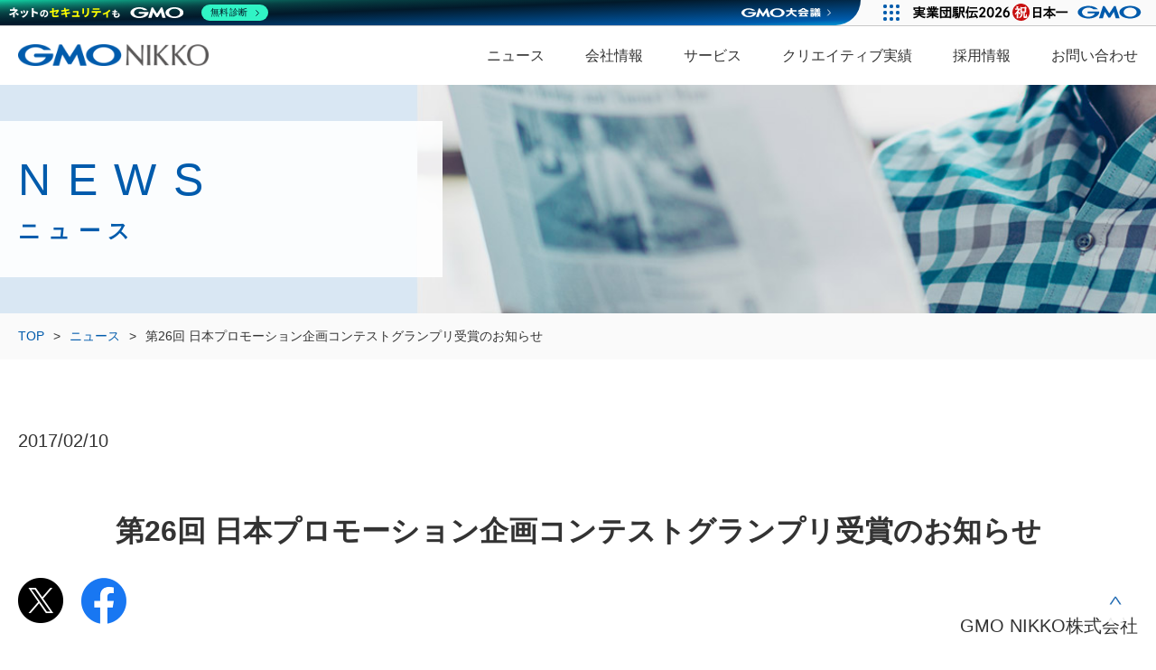

--- FILE ---
content_type: text/html; charset=UTF-8
request_url: https://www.koukoku.jp/release/20170210/
body_size: 8451
content:
<!DOCTYPE html>
<html lang="ja">
<head>
<meta charset="UTF-8">
<meta name="viewport" content="width=device-width, user-scalable=no, initial-scale=1, maximum-scale=1">
<!-- <link rel="stylesheet" href="https://use.typekit.net/dhd5dcw.css"> -->
<link rel="stylesheet" href="/style.css?20260119001733" type="text/css" />
<meta property="og:image" content="https://www.koukoku.jp/img/ogp.png" />

<title>第26回 日本プロモーション企画コンテストグランプリ受賞のお知らせ | GMO NIKKO株式会社</title>

		<!-- All in One SEO 4.7.2 - aioseo.com -->
		<meta name="robots" content="max-image-preview:large" />
		<link rel="canonical" href="https://www.koukoku.jp/release/20170210/" />
		<meta name="generator" content="All in One SEO (AIOSEO) 4.7.2" />
		<meta property="og:locale" content="ja_JP" />
		<meta property="og:site_name" content="GMO NIKKO株式会社 |" />
		<meta property="og:type" content="article" />
		<meta property="og:title" content="第26回 日本プロモーション企画コンテストグランプリ受賞のお知らせ | GMO NIKKO株式会社" />
		<meta property="og:url" content="https://www.koukoku.jp/release/20170210/" />
		<meta property="article:published_time" content="2017-02-10T07:12:00+00:00" />
		<meta property="article:modified_time" content="2019-10-23T05:18:14+00:00" />
		<meta name="twitter:card" content="summary_large_image" />
		<meta name="twitter:title" content="第26回 日本プロモーション企画コンテストグランプリ受賞のお知らせ | GMO NIKKO株式会社" />
		<script type="application/ld+json" class="aioseo-schema">
			{"@context":"https:\/\/schema.org","@graph":[{"@type":"BreadcrumbList","@id":"https:\/\/www.koukoku.jp\/release\/20170210\/#breadcrumblist","itemListElement":[{"@type":"ListItem","@id":"https:\/\/www.koukoku.jp\/#listItem","position":1,"name":"\u5bb6","item":"https:\/\/www.koukoku.jp\/","nextItem":"https:\/\/www.koukoku.jp\/release\/20170210\/#listItem"},{"@type":"ListItem","@id":"https:\/\/www.koukoku.jp\/release\/20170210\/#listItem","position":2,"name":"\u7b2c26\u56de \u65e5\u672c\u30d7\u30ed\u30e2\u30fc\u30b7\u30e7\u30f3\u4f01\u753b\u30b3\u30f3\u30c6\u30b9\u30c8\u30b0\u30e9\u30f3\u30d7\u30ea\u53d7\u8cde\u306e\u304a\u77e5\u3089\u305b","previousItem":"https:\/\/www.koukoku.jp\/#listItem"}]},{"@type":"Organization","@id":"https:\/\/www.koukoku.jp\/#organization","name":"GMO NIKKO\u682a\u5f0f\u4f1a\u793e","url":"https:\/\/www.koukoku.jp\/"},{"@type":"WebPage","@id":"https:\/\/www.koukoku.jp\/release\/20170210\/#webpage","url":"https:\/\/www.koukoku.jp\/release\/20170210\/","name":"\u7b2c26\u56de \u65e5\u672c\u30d7\u30ed\u30e2\u30fc\u30b7\u30e7\u30f3\u4f01\u753b\u30b3\u30f3\u30c6\u30b9\u30c8\u30b0\u30e9\u30f3\u30d7\u30ea\u53d7\u8cde\u306e\u304a\u77e5\u3089\u305b | GMO NIKKO\u682a\u5f0f\u4f1a\u793e","inLanguage":"ja","isPartOf":{"@id":"https:\/\/www.koukoku.jp\/#website"},"breadcrumb":{"@id":"https:\/\/www.koukoku.jp\/release\/20170210\/#breadcrumblist"},"datePublished":"2017-02-10T16:12:00+09:00","dateModified":"2019-10-23T14:18:14+09:00"},{"@type":"WebSite","@id":"https:\/\/www.koukoku.jp\/#website","url":"https:\/\/www.koukoku.jp\/","name":"GMO NIKKO\u682a\u5f0f\u4f1a\u793e","inLanguage":"ja","publisher":{"@id":"https:\/\/www.koukoku.jp\/#organization"}}]}
		</script>
		<!-- All in One SEO -->

<style id='classic-theme-styles-inline-css' type='text/css'>
/*! This file is auto-generated */
.wp-block-button__link{color:#fff;background-color:#32373c;border-radius:9999px;box-shadow:none;text-decoration:none;padding:calc(.667em + 2px) calc(1.333em + 2px);font-size:1.125em}.wp-block-file__button{background:#32373c;color:#fff;text-decoration:none}
</style>
<style id='global-styles-inline-css' type='text/css'>
:root{--wp--preset--aspect-ratio--square: 1;--wp--preset--aspect-ratio--4-3: 4/3;--wp--preset--aspect-ratio--3-4: 3/4;--wp--preset--aspect-ratio--3-2: 3/2;--wp--preset--aspect-ratio--2-3: 2/3;--wp--preset--aspect-ratio--16-9: 16/9;--wp--preset--aspect-ratio--9-16: 9/16;--wp--preset--color--black: #000000;--wp--preset--color--cyan-bluish-gray: #abb8c3;--wp--preset--color--white: #ffffff;--wp--preset--color--pale-pink: #f78da7;--wp--preset--color--vivid-red: #cf2e2e;--wp--preset--color--luminous-vivid-orange: #ff6900;--wp--preset--color--luminous-vivid-amber: #fcb900;--wp--preset--color--light-green-cyan: #7bdcb5;--wp--preset--color--vivid-green-cyan: #00d084;--wp--preset--color--pale-cyan-blue: #8ed1fc;--wp--preset--color--vivid-cyan-blue: #0693e3;--wp--preset--color--vivid-purple: #9b51e0;--wp--preset--gradient--vivid-cyan-blue-to-vivid-purple: linear-gradient(135deg,rgba(6,147,227,1) 0%,rgb(155,81,224) 100%);--wp--preset--gradient--light-green-cyan-to-vivid-green-cyan: linear-gradient(135deg,rgb(122,220,180) 0%,rgb(0,208,130) 100%);--wp--preset--gradient--luminous-vivid-amber-to-luminous-vivid-orange: linear-gradient(135deg,rgba(252,185,0,1) 0%,rgba(255,105,0,1) 100%);--wp--preset--gradient--luminous-vivid-orange-to-vivid-red: linear-gradient(135deg,rgba(255,105,0,1) 0%,rgb(207,46,46) 100%);--wp--preset--gradient--very-light-gray-to-cyan-bluish-gray: linear-gradient(135deg,rgb(238,238,238) 0%,rgb(169,184,195) 100%);--wp--preset--gradient--cool-to-warm-spectrum: linear-gradient(135deg,rgb(74,234,220) 0%,rgb(151,120,209) 20%,rgb(207,42,186) 40%,rgb(238,44,130) 60%,rgb(251,105,98) 80%,rgb(254,248,76) 100%);--wp--preset--gradient--blush-light-purple: linear-gradient(135deg,rgb(255,206,236) 0%,rgb(152,150,240) 100%);--wp--preset--gradient--blush-bordeaux: linear-gradient(135deg,rgb(254,205,165) 0%,rgb(254,45,45) 50%,rgb(107,0,62) 100%);--wp--preset--gradient--luminous-dusk: linear-gradient(135deg,rgb(255,203,112) 0%,rgb(199,81,192) 50%,rgb(65,88,208) 100%);--wp--preset--gradient--pale-ocean: linear-gradient(135deg,rgb(255,245,203) 0%,rgb(182,227,212) 50%,rgb(51,167,181) 100%);--wp--preset--gradient--electric-grass: linear-gradient(135deg,rgb(202,248,128) 0%,rgb(113,206,126) 100%);--wp--preset--gradient--midnight: linear-gradient(135deg,rgb(2,3,129) 0%,rgb(40,116,252) 100%);--wp--preset--font-size--small: 13px;--wp--preset--font-size--medium: 20px;--wp--preset--font-size--large: 36px;--wp--preset--font-size--x-large: 42px;--wp--preset--spacing--20: 0.44rem;--wp--preset--spacing--30: 0.67rem;--wp--preset--spacing--40: 1rem;--wp--preset--spacing--50: 1.5rem;--wp--preset--spacing--60: 2.25rem;--wp--preset--spacing--70: 3.38rem;--wp--preset--spacing--80: 5.06rem;--wp--preset--shadow--natural: 6px 6px 9px rgba(0, 0, 0, 0.2);--wp--preset--shadow--deep: 12px 12px 50px rgba(0, 0, 0, 0.4);--wp--preset--shadow--sharp: 6px 6px 0px rgba(0, 0, 0, 0.2);--wp--preset--shadow--outlined: 6px 6px 0px -3px rgba(255, 255, 255, 1), 6px 6px rgba(0, 0, 0, 1);--wp--preset--shadow--crisp: 6px 6px 0px rgba(0, 0, 0, 1);}:where(.is-layout-flex){gap: 0.5em;}:where(.is-layout-grid){gap: 0.5em;}body .is-layout-flex{display: flex;}.is-layout-flex{flex-wrap: wrap;align-items: center;}.is-layout-flex > :is(*, div){margin: 0;}body .is-layout-grid{display: grid;}.is-layout-grid > :is(*, div){margin: 0;}:where(.wp-block-columns.is-layout-flex){gap: 2em;}:where(.wp-block-columns.is-layout-grid){gap: 2em;}:where(.wp-block-post-template.is-layout-flex){gap: 1.25em;}:where(.wp-block-post-template.is-layout-grid){gap: 1.25em;}.has-black-color{color: var(--wp--preset--color--black) !important;}.has-cyan-bluish-gray-color{color: var(--wp--preset--color--cyan-bluish-gray) !important;}.has-white-color{color: var(--wp--preset--color--white) !important;}.has-pale-pink-color{color: var(--wp--preset--color--pale-pink) !important;}.has-vivid-red-color{color: var(--wp--preset--color--vivid-red) !important;}.has-luminous-vivid-orange-color{color: var(--wp--preset--color--luminous-vivid-orange) !important;}.has-luminous-vivid-amber-color{color: var(--wp--preset--color--luminous-vivid-amber) !important;}.has-light-green-cyan-color{color: var(--wp--preset--color--light-green-cyan) !important;}.has-vivid-green-cyan-color{color: var(--wp--preset--color--vivid-green-cyan) !important;}.has-pale-cyan-blue-color{color: var(--wp--preset--color--pale-cyan-blue) !important;}.has-vivid-cyan-blue-color{color: var(--wp--preset--color--vivid-cyan-blue) !important;}.has-vivid-purple-color{color: var(--wp--preset--color--vivid-purple) !important;}.has-black-background-color{background-color: var(--wp--preset--color--black) !important;}.has-cyan-bluish-gray-background-color{background-color: var(--wp--preset--color--cyan-bluish-gray) !important;}.has-white-background-color{background-color: var(--wp--preset--color--white) !important;}.has-pale-pink-background-color{background-color: var(--wp--preset--color--pale-pink) !important;}.has-vivid-red-background-color{background-color: var(--wp--preset--color--vivid-red) !important;}.has-luminous-vivid-orange-background-color{background-color: var(--wp--preset--color--luminous-vivid-orange) !important;}.has-luminous-vivid-amber-background-color{background-color: var(--wp--preset--color--luminous-vivid-amber) !important;}.has-light-green-cyan-background-color{background-color: var(--wp--preset--color--light-green-cyan) !important;}.has-vivid-green-cyan-background-color{background-color: var(--wp--preset--color--vivid-green-cyan) !important;}.has-pale-cyan-blue-background-color{background-color: var(--wp--preset--color--pale-cyan-blue) !important;}.has-vivid-cyan-blue-background-color{background-color: var(--wp--preset--color--vivid-cyan-blue) !important;}.has-vivid-purple-background-color{background-color: var(--wp--preset--color--vivid-purple) !important;}.has-black-border-color{border-color: var(--wp--preset--color--black) !important;}.has-cyan-bluish-gray-border-color{border-color: var(--wp--preset--color--cyan-bluish-gray) !important;}.has-white-border-color{border-color: var(--wp--preset--color--white) !important;}.has-pale-pink-border-color{border-color: var(--wp--preset--color--pale-pink) !important;}.has-vivid-red-border-color{border-color: var(--wp--preset--color--vivid-red) !important;}.has-luminous-vivid-orange-border-color{border-color: var(--wp--preset--color--luminous-vivid-orange) !important;}.has-luminous-vivid-amber-border-color{border-color: var(--wp--preset--color--luminous-vivid-amber) !important;}.has-light-green-cyan-border-color{border-color: var(--wp--preset--color--light-green-cyan) !important;}.has-vivid-green-cyan-border-color{border-color: var(--wp--preset--color--vivid-green-cyan) !important;}.has-pale-cyan-blue-border-color{border-color: var(--wp--preset--color--pale-cyan-blue) !important;}.has-vivid-cyan-blue-border-color{border-color: var(--wp--preset--color--vivid-cyan-blue) !important;}.has-vivid-purple-border-color{border-color: var(--wp--preset--color--vivid-purple) !important;}.has-vivid-cyan-blue-to-vivid-purple-gradient-background{background: var(--wp--preset--gradient--vivid-cyan-blue-to-vivid-purple) !important;}.has-light-green-cyan-to-vivid-green-cyan-gradient-background{background: var(--wp--preset--gradient--light-green-cyan-to-vivid-green-cyan) !important;}.has-luminous-vivid-amber-to-luminous-vivid-orange-gradient-background{background: var(--wp--preset--gradient--luminous-vivid-amber-to-luminous-vivid-orange) !important;}.has-luminous-vivid-orange-to-vivid-red-gradient-background{background: var(--wp--preset--gradient--luminous-vivid-orange-to-vivid-red) !important;}.has-very-light-gray-to-cyan-bluish-gray-gradient-background{background: var(--wp--preset--gradient--very-light-gray-to-cyan-bluish-gray) !important;}.has-cool-to-warm-spectrum-gradient-background{background: var(--wp--preset--gradient--cool-to-warm-spectrum) !important;}.has-blush-light-purple-gradient-background{background: var(--wp--preset--gradient--blush-light-purple) !important;}.has-blush-bordeaux-gradient-background{background: var(--wp--preset--gradient--blush-bordeaux) !important;}.has-luminous-dusk-gradient-background{background: var(--wp--preset--gradient--luminous-dusk) !important;}.has-pale-ocean-gradient-background{background: var(--wp--preset--gradient--pale-ocean) !important;}.has-electric-grass-gradient-background{background: var(--wp--preset--gradient--electric-grass) !important;}.has-midnight-gradient-background{background: var(--wp--preset--gradient--midnight) !important;}.has-small-font-size{font-size: var(--wp--preset--font-size--small) !important;}.has-medium-font-size{font-size: var(--wp--preset--font-size--medium) !important;}.has-large-font-size{font-size: var(--wp--preset--font-size--large) !important;}.has-x-large-font-size{font-size: var(--wp--preset--font-size--x-large) !important;}
:where(.wp-block-post-template.is-layout-flex){gap: 1.25em;}:where(.wp-block-post-template.is-layout-grid){gap: 1.25em;}
:where(.wp-block-columns.is-layout-flex){gap: 2em;}:where(.wp-block-columns.is-layout-grid){gap: 2em;}
:root :where(.wp-block-pullquote){font-size: 1.5em;line-height: 1.6;}
</style>
<link rel='stylesheet' id='style-css' href='https://www.koukoku.jp/wp/wp-content/themes/common/style.css?ver=1.0.5' type='text/css' media='all' />
<!--[if lt IE 9]>
<script type="text/javascript" src="https://www.koukoku.jp/wp/wp-content/themes/common/assets/js/html5.js?ver=3.7.3" id="html5-js"></script>
<![endif]-->
<link rel='shortlink' href='https://www.koukoku.jp/?p=100' />
<link rel="alternate" title="oEmbed (JSON)" type="application/json+oembed" href="https://www.koukoku.jp/wp-json/oembed/1.0/embed?url=https%3A%2F%2Fwww.koukoku.jp%2Frelease%2F20170210%2F" />
<link rel="alternate" title="oEmbed (XML)" type="text/xml+oembed" href="https://www.koukoku.jp/wp-json/oembed/1.0/embed?url=https%3A%2F%2Fwww.koukoku.jp%2Frelease%2F20170210%2F&#038;format=xml" />
<script type="text/javascript" src="https://code.jquery.com/jquery-3.7.1.min.js"></script>
<script type="text/javascript" src="/js/all.js?ver=1.1"></script>
<!--header.html読み込み-->
<!-- Google Tag Manager -->
<script>(function(w,d,s,l,i){w[l]=w[l]||[];w[l].push({'gtm.start':
new Date().getTime(),event:'gtm.js'});var f=d.getElementsByTagName(s)[0],
j=d.createElement(s),dl=l!='dataLayer'?'&l='+l:'';j.async=true;j.src=
'https://www.googletagmanager.com/gtm.js?id='+i+dl;f.parentNode.insertBefore(j,f);
})(window,document,'script','dataLayer','GTM-NH5WQT4');</script>
<!-- End Google Tag Manager --></head>
<body>
<!--header.html読み込み-->
<!-- Google Tag Manager (noscript) -->
<noscript><iframe src="https://www.googletagmanager.com/ns.html?id=GTM-NH5WQT4"
height="0" width="0" style="display:none;visibility:hidden"></iframe></noscript>
<!-- End Google Tag Manager (noscript) -->
<header id="header">
	<div class="inner cf">
		<h1 class="log"><a href="/"><img src="/img/log.png" alt="GMO NIKKO"></a></h1>
		<nav id="nav">
			<ul class="cf">
				<li><a href="/release/">ニュース</a></li>
				<li><a href="/about/">会社情報</a></li>
				<li><a href="/service/">サービス</a></li>
				<li><a href="/showcase/works/">クリエイティブ実績</a></li>
				<li><a href="/jobs/">採用情報</a></li>
				<li><a href="/contact/">お問い合わせ</a></li>
			</ul>
		</nav>
		<div id="menubtn"><span></span><span></span><span></span></div>
	</div>
</header>
<div id="sp_nav">
	<div class="nav_wrap">
		<ul>
			<li><a href="/">トップ</a></li>
			<li><a href="/release/">ニュース</a></li>
			<li><a href="/about/">会社情報</a></li>
			<li><a href="/service/">サービス</a></li>
			<li><a href="/showcase/works/">クリエイティブ実績</a></li>
			<li><a href="/jobs/">採用情報</a></li>
			<li><a href="/contact/">お問い合わせ</a></li>
		</ul>
		<div id="closebtn"><span></span><span></span></div>
	</div>
	<div class="kv_sns">
		<ul>
			<li><a href="https://www.facebook.com/GMONIKKO/" target="_blank"><img src="https://www.koukoku.jp/img/icon_fb.png" alt="facebook"></a></li>
		</ul>
	</div>
</div>
<div class="w_shadow"></div>
<div id="pagetitle" class="news">
	<div class="inner">
		<div class="title_wrap">
			<div class="textbox">
				<h2 class="tit fut">NEWS</h2>
				<div class="jaspl">ニュース</div>
			</div>
		</div>
	</div>
</div>
<div id="breadcrumbs_area" class="pc">
	<div class="inner">
		<div class="breadcrumbs">
			<ul>
				<li><a href="/">TOP</a></li>
				<li><a href="/release/">ニュース</a></li>
				<li>第26回 日本プロモーション企画コンテストグランプリ受賞のお知らせ</li>
			</ul>
		</div>
	</div>
</div>
<main class="news_detail">
	<div class="inner">
		<div class="date">2017/02/10</div>
		<h2>第26回 日本プロモーション企画コンテストグランプリ受賞のお知らせ</h2>
		<div class="writer">
			GMO NIKKO株式会社		</div>
		<div class="editor_content">
			<section id="r20141030">
<div class="contentsArea">
<p>GMOインターネットグループのGMOアドパートナーズ株式会社の連結会社で、総合インターネット広告代理事業を展開するGMO NIKKO株式会社（代表取締役社長：橋口 誠、以下GMO NIKKO）は、第26回 日本プロモーション企画コンテストにおいて、グランプリ賞を受賞しましたのでお知らせいたします。</p>
<p><strong>【受賞の概要について】</strong><br />
第26回 日本プロモーション企画コンテストとは、2016年の一年間に展開された数多くのプロモーションの中で、企画的に優れたプランニングに対して贈られる賞です。今回、当社の企画を含めた7企画が受賞企画としてノミネートされ、表彰式＆プレゼンテーションの会場においてグランプリが決定されました。</p>
<p>今回の受賞企画は「夏バテにYomeishu モバイルキャンペーン」（実施：養命酒製造株式会社、企画：GMO NIKKO株式会社）と題した企画で、キャンペーンサイトを閲覧のうえご応募下さった方に「養命酒スマホバッテリー」「養命酒タブレット」をプレゼントする企画です。キャンペーンサイトを中心としたコミュニケーションデザイン、また掲載動画の話題性などが高く評価され、この度グランプリを受賞いたしました。</p>
<p>今後もGMO NIKKOは、この受賞を励みとし、柔軟な変化対応力を磨き、未来に予測される急激な進化をチャンスとし、当社のミッションである時代の先端にフィットしたコミュニケーションを創出し続けてまいります。</p>
<p><strong>【GMO NIKKOについて】</strong><br />
GMO NIKKOは、総合インターネット広告代理事業を主力事業とする、GMOアドパートナーズ株式会社のグループ会社です。デジタルマーケティングを強みとしており、検索連動型広告、ディスプレイ広告、ソーシャルメディア広告といった運用型広告を中心に、お客様の課題解決につながるマーケティング施策を提供しています。</p>
<p><strong>【参考URL】</strong><br />
・<a href="http://www.pishow.com/55piinvitation/promocon.htm" target="_blank" rel="noopener">第26回 日本プロモーション企画コンテスト</a><br />
・<a href="http://www.yomeishu-mobile.jp/" target="_blank" rel="noopener">「夏バテにYomeishu モバイルキャンペーン」キャンペーンサイト</a></p>
<p>&nbsp;</p>
</div>
</section>
<section>
<div class="contentsArea">
<h3 class="linebg">報道関係お問い合わせ先</h3>
<p>GMOアドパートナーズ株式会社 経営企画部<br />
TEL:03-5457-0916 FAX:03-5728-7701<br />
E-mail：<a href="/cdn-cgi/l/email-protection#8ffdeae3eaeefceacfe2e3a1e8e2e0a2eeffa1e5ff"><span class="__cf_email__" data-cfemail="3143545d54504254715c5d1f565c5e1c50411f5b41">[email&#160;protected]</span></a></p>
<p>&nbsp;</p>
<h3 class="linebg">サービスに関するお問い合わせ先</h3>
<p>GMO NIKKO株式会社 コミュニケーションプランニング部門　神谷<br />
TEL：03-5456-6633<br />
E-mail：<a href="/cdn-cgi/l/email-protection#11787f777e517a7e647a7e7a643f7b61"><span class="__cf_email__" data-cfemail="c6afa8a0a986ada9b3ada9adb3e8acb6">[email&#160;protected]</span></a></p>
<p>&nbsp;</p>
</div>
</section>
<section>
<div class="contentsArea">
<div class="company">
<h4 class="mtl mbs">【GMOアドパートナーズ株式会社】　（URL：<a href="http://www.gmo-ap.jp/" target="_blank" rel="noopener">http://www.gmo-ap.jp/</a>）</h4>
<dl>
<dt>会社名</dt>
<dd>GMOアドパートナーズ株式会社 （JASDAQ　証券コード：4784）</dd>
<dt>所在地</dt>
<dd>東京都渋谷区道玄坂1-16-3　渋谷センタープレイス</dd>
<dt>代表者</dt>
<dd>代表取締役社長　橋口　誠</dd>
<dt>事業内容</dt>
<dd>■メディア・アドテク事業　■データテクノロジー事業　■エージェンシー事業　■ソリューション事業</dd>
<dt>資本金</dt>
<dd>13億156万8,500円</dd>
</dl>
</div>
<p>&nbsp;</p>
<div class="company">
<h4 class="mtl mbs">【GMO NIKKO株式会社】　（URL：<a href="http://www.koukoku.jp/">http://www.koukoku.jp/</a>）</h4>
<dl>
<dt>会社名</dt>
<dd>GMO NIKKO株式会社</dd>
<dt>所在地</dt>
<dd>東京都渋谷区道玄坂1-16-3　渋谷センタープレイス</dd>
<dt>代表者</dt>
<dd>代表取締役社長　橋口 誠</dd>
<dt>事業内容</dt>
<dd>■インタラクティブマーケティングを強みとするインターネット広告会社 （インターネット広告[PC・モバイル]、SEMコンサルティング、WEBプロデュース、コミュニケーションプランニング、広告クリエイティブ）</dd>
<dt>資本金</dt>
<dd>1億円</dd>
</dl>
</div>
<p>&nbsp;</p>
<div class="company">
<h4 class="mtl mbs">【GMOインターネット株式会社】　（URL：<a href="http://www.gmo.jp/" target="_blank" rel="noopener">http://www.gmo.jp/</a>）</h4>
<dl>
<dt>会社名</dt>
<dd>GMOインターネット株式会社　（東証第一部　証券コード：9449）</dd>
<dt>所在地</dt>
<dd>東京都渋谷区桜丘町26番1号　セルリアンタワー</dd>
<dt>代表者</dt>
<dd>代表取締役会長兼社長・グループ代表　熊谷　正寿</dd>
<dt>事業内容</dt>
<dd>■インターネットインフラ事業　■インターネット広告・メディア事業　■インターネット証券事業　■モバイルエンターテイメント事業</dd>
<dt>資本金</dt>
<dd>50億円</dd>
</dl>
</div>
</div>
</section>
		</div>
		<div class="sns_btn_area fixed">
			<div class="cf">
								<ul class="cf">
					<li><a href="https://twitter.com/share?text=%E7%AC%AC26%E5%9B%9E+%E6%97%A5%E6%9C%AC%E3%83%97%E3%83%AD%E3%83%A2%E3%83%BC%E3%82%B7%E3%83%A7%E3%83%B3%E4%BC%81%E7%94%BB%E3%82%B3%E3%83%B3%E3%83%86%E3%82%B9%E3%83%88%E3%82%B0%E3%83%A9%E3%83%B3%E3%83%97%E3%83%AA%E5%8F%97%E8%B3%9E%E3%81%AE%E3%81%8A%E7%9F%A5%E3%82%89%E3%81%9B+%7C+%E3%83%8B%E3%83%A5%E3%83%BC%E3%82%B9+%7C+GMO+NIKKO%E6%A0%AA%E5%BC%8F%E4%BC%9A%E7%A4%BE&amp;url=https%3A%2F%2Fwww.koukoku.jp%2Frelease%2F20170210%2F" target="_blank" rel="noopener noreferrer"><img src="/img/sns_btn_x.png" alt="X"></a></li>
					<li><a href="https://www.facebook.com/sharer/sharer.php?u=https%3A%2F%2Fwww.koukoku.jp%2Frelease%2F20170210%2F" target="_blank" rel="noopener noreferrer"><img src="/img/sns_btn_fb.png" alt="facebook"></a></li>
				</ul>
			</div>
		</div>
	</div>
</main>
<!--footer.html読み込み-->
<div id="bottom_content">
	<div class="inner">
		<ul class="linklist_wrap cf">
			<li><a href="/privacy/">プライバシーステートメント</a></li>
			<li><a href="/privacy/ad_policy.html">インターネット広告取り扱いポリシ－</a></li>
			<li><a href="/privacy/media_policy.html">メディア取り扱いポリシー</a></li>
			<li><a href="/privacy/antisocial_policy.html">反社会的勢力に対する基本方針</a></li>
		</ul>
	</div>
</div>

<footer id="footer">
	<div class="foot_nav_wrapper">
	  <ul class="page_share">
	    <li class="share_txt">
	      <p>シェア</p>
	    </li>
	    <li class="sharebtn_tw">
	      <a href="" target="_blank">
	        <img src="https://www.koukoku.jp/img/icon-x-white.png" alt="X">
	      </a>
	    </li>
	    <li class="sharebtn_fb">
	      <a href="" target="_blank">
	        <img src="https://www.koukoku.jp/img/icon-facebook-white.png" alt="Facebook">
	      </a>
	    </li>
	    <li class="sharebtn_link">
	      <div class="share-btn" id="copyBtn" title="URLとタイトルをコピー">
	        <img src="https://www.koukoku.jp/img/icon-copy.png" alt="リンクコピー">
	      </div>
	    </li>
	    <script data-cfasync="false" src="/cdn-cgi/scripts/5c5dd728/cloudflare-static/email-decode.min.js"></script><script>
	      document.addEventListener('DOMContentLoaded', function(){
	        const share_tw = document.querySelector('.sharebtn_tw a');
	        const share_fb = document.querySelector('.sharebtn_fb a');
	        const nowurl = location.href;

	        tw_url = "http://twitter.com/share?url=" + nowurl;
	        fb_url = "https://www.facebook.com/share.php?u=" + nowurl;

	        share_tw.setAttribute('href', tw_url);
	        share_fb.setAttribute('href', fb_url);

	        document.getElementById('copyBtn').addEventListener('click', async () => {const url = document.querySelector('link[rel="canonical"]')?.href || location.href;const title = document.title;const text = `${title}\n${url}`;try {await navigator.clipboard.writeText(text);alert('URLとタイトルをコピーしました！');} catch (err) {const ta = document.createElement('textarea');ta.value = text;document.body.appendChild(ta);ta.select();document.execCommand('copy');ta.remove();alert('URLとタイトルをコピーしました！');}});
	      });
	    </script>
	  </ul>
	  <p class="copy fut">© GMO NIKKO Inc. All Rights Reserved.</p>
	</div>

	<div class="gmogroup_wrap">

		<div class="sns_inner">
      <a href="https://www.koukoku.jp/" target="_blank"><img src="https://www.koukoku.jp/img/log.png" alt="GMO NIKKO"></a>
      <!-- <ul class="sns_list">
        <li><a href="https://www.facebook.com/GMONIKKO/" target="_blank"><img src="/img/icon_fb.png" alt="facebook"></a></li>
        <li><a href="https://www.youtube.com/@gmonikko7058" target="_blank"><img src="/img/icon_yt.png" alt="YouTube"></a></li>
      </ul> -->
    </div>

		<!-- GMO セキュリティリスト -->
		<script type="text/javascript" charset="UTF-8" src="https://cache.img.gmo.jp/gmo/security/script.min.js" id="gmosecuritytag" async="async"></script>

		<!-- サイトシール -->
		<div class="inner">
      <div style="display:flex; justify-content:center; gap:10px; margin:38px 0;">
				<div style="max-width: calc((100% - 20px) / 3);">
					<div id="ss_gmo_globalsign_secured_site_seal" oncontextmenu="return false;" style="width:100px; height:50px">
						<img id="ss_gmo_globalsign_img" src="[data-uri]" alt="" onclick="ss_open_profile()" style="cursor:pointer; border:0; width:100%" >
					</div>
					<script>
						window.addEventListener('load', () => {
						let s = document.createElement("script");
						s.src = "https://seal.atlas.globalsign.com/gss/one/seal?image=seal_100-50_ja_t.png";
						document.body.appendChild(s);
						});
					</script>
				</div>
				<div style="max-width: calc((100% - 20px) / 3);">
					<span id="csi_siteseal_tag" oncontextmenu="return false;">
				    <a id="csi_siteseal_profile_link">
			        <img alt="light_100x50.png" id="csi_siteseal_image" width="100" height="50" style="display: none" />
				    </a>
					</span>
					<script>
				    window.addEventListener('load', () => {
			        let s = document.createElement("script");
			        s.src = "https://gmo-cybersecurity.com/siteseal/siteseal.js"
			        document.body.appendChild(s);
				    });
					</script>
				</div>
				<div style="max-width: calc((100% - 20px) / 3);">
					<span id="brs_siteseal_tag" oncontextmenu="return false;">
						<a id="gmobrs_seal_profile_link">
							<img decoding="async" alt="light_100x50.png" id="gmobrs_seal_image" width="100" height="50" src="#" style="display: none" />
						</a>
					</span>
					<script>
						window.addEventListener('load', () => {
							let s = document.createElement("script");
							s.src = "https://seal.brandsecurity.gmo/static/js/siteseal.js"
							document.body.appendChild(s);
						});
					</script>
				</div>
			</div>
		</div>
		<!-- /サイトシール -->
	</div>
</footer>
<div id="pagetop"><img src="/img/page_top.png" alt="ページ上部へ"></div>
<!--gmo_hd_ft.html読み込み-->
<!-- GMOグループヘッダー -->
<script type="text/javascript" charset="UTF-8" src="https://cache.img.gmo.jp/gmo/header/script.min.js" id="gmoheadertag" async="async"></script>
<!-- GMOグループフッター -->
<script type="text/javascript" charset="UTF-8" src="https://cache.img.gmo.jp/gmo/footer/script.min.js" id="gmofootertag" data-gmofooter-type="F" async="async"></script>

<!-- Pardot -->
<script type="text/javascript">
piAId = '884723';
piCId = '2062';
piHostname = 'pi.pardot.com';

(function() {
	function async_load(){
		var s = document.createElement('script'); s.type = 'text/javascript';
		s.src = ('https:' == document.location.protocol ? 'https://pi' : 'http://cdn') + '.pardot.com/pd.js';
		var c = document.getElementsByTagName('script')[0]; c.parentNode.insertBefore(s, c);
	}
	if(window.attachEvent) { window.attachEvent('onload', async_load); }
	else { window.addEventListener('load', async_load, false); }
})();
</script><script defer src="https://static.cloudflareinsights.com/beacon.min.js/vcd15cbe7772f49c399c6a5babf22c1241717689176015" integrity="sha512-ZpsOmlRQV6y907TI0dKBHq9Md29nnaEIPlkf84rnaERnq6zvWvPUqr2ft8M1aS28oN72PdrCzSjY4U6VaAw1EQ==" data-cf-beacon='{"version":"2024.11.0","token":"4676f110977648f28910a75f7fe147e4","server_timing":{"name":{"cfCacheStatus":true,"cfEdge":true,"cfExtPri":true,"cfL4":true,"cfOrigin":true,"cfSpeedBrain":true},"location_startswith":null}}' crossorigin="anonymous"></script>
</body>
</html>


--- FILE ---
content_type: text/css
request_url: https://www.koukoku.jp/style.css?20260119001733
body_size: 8754
content:
@charset "UTF-8";

/*
Theme Name:common
*/

/* =Reset
-------------------------------------------------------------- */
html,body,div,span,applet,object,iframe,h1,h2,h3,h4,h5,h6,p,blockquote,pre,a,abbr,acronym,address,big,cite,code,del,dfn,em,img,ins,kbd,q,s,samp,small,strike,strong,sub,sup,tt,var,b,u,i,center,dl,dt,dd,ol,ul,li,fieldset,form,label,legend,table,caption,tbody,tfoot,thead,tr,th,td,article,aside,canvas,details,embed,figure,figcaption,footer,header,hgroup,menu,nav,output,ruby,section,summary,time,mark,audio,video{margin:0;padding:0;word-wrap:break-word;overflow-wrap:break-word;}
article,aside,details,figcaption,figure,footer,header,hgroup,menu,nav,section {display: block;}
table{border-collapse:collapse;border-spacing:0;}
fieldset,img{border:0;}
address,caption,cite,code,dfn,em,th,var{font-style:normal;font-weight:normal;}
li{list-style:none;}
caption,th{text-align:left;}
h1,h2,h3,h4,h5,h6{font-size:100%;font-weight:inherit;}
q:before,q:after{content:'';}
abbr,acronym{border:0;font-variant:normal;}
sup{vertical-align:super;}
sub{vertical-align:text-bottom;}
input,textarea,select,button{font-family:inherit;font-size:inherit;font-weight:inherit;}
input,textarea,select,button{*font-size:100%;}
legend{color:#000;}
img {vertical-align:top;}
input[type="radio"],input[type="checkbox"] {vertical-align: -2px;}
label {cursor: pointer;}


/* = all
-------------------------------------------------------------- */
body {
	font-family:'Roboto', 'Noto Sans JP', sans-serif;
	text-align: center;
	line-height: 1;
	color: #000;
	background: none;
}
a ,a img, a svg, input[type="submit"], input[type="reset"] {
	-webkit-transition: color .15s , opacity .15s, background .15s , fill .15s;
	transition: color .15s , opacity .15s, background .15s , fill .15s;
	opacity: 1;
}
img , svg {
	max-width: 100%;
	height: auto;
}
input[type="submit"],input[type="reset"] {
	-webkit-appearance: none;
}
main {
	display: block;
}
.cf:before,
.cf:after {
	content:"";
	display:table;}
.cf:after {clear:both;}

.fl {float: left;}
.fr {float: right;}
.bold {font-weight: bold;}

.fut {
	font-family: futura-pt, sans-serif;
	font-weight: 500;
	font-style: normal;
}

@media ( min-width: 480px ){
	body {
		font-size: 14px;
	}
	.inner {
		max-width: 1280px;
		margin: 0 auto;
		padding: 0 20px;
	}
}
@media ( max-width: 479px) {
	body {
		-webkit-text-size-adjust: 100%;
		font-size: 3.46vw;
	}
	.inner {
		padding: 0 5vw;
	}
}

.forPc {display: inline-block;}
@media screen and (max-width: 768px) {
  .forPc {display: none;}
}

.forSp {display: none;}
@media screen and (max-width: 768px) {
  .forSp {display: block;}
}

/* = styles
-------------------------------------------------------------- */
#header {
	background: #fff;
}
#header .log {
	float: left;
	width: 211px;
}
#header #nav {
	float: right;
}
#header #nav ul li {
	float: left;
}
#header #nav ul li:last-child {
	margin: 0;
}
#header #nav ul li a {
	color: #333;
	text-decoration: none;
	line-height: 1.6;
}
#kv {
	background: url(img/kv_img.jpg) no-repeat center;
	background-size: cover;
	position: relative;
}
#kv:before {
	content: '';
	width: 100%;
	height: 100%;
	position: absolute;
	top: 0;
	left: 0;
	background: url(img/kv_rep.png) repeat left top;
	background-size: 4px;
}
#kv .leadtxt {
	position: absolute;
	left: 0;
	right: 0;
	margin: auto;
	z-index: 1;
}

#kv .kv_sns {
	position: absolute;
  right: 20px;
  top: 20px;
}
#kv .kv_sns ul {
  display: flex;
  align-items: center;
  gap: 6px;
}
#kv .kv_sns ul li {
	background: #ffffffcc;
  padding: 10px;
  backdrop-filter: blur(10px);
  border-radius: 50px;
}
#kv .kv_sns ul li img {
	width: 20px;
  height: 20px;
  object-fit: contain;
}
@media ( min-width: 480px ){
	#header {
		padding: 20px 0;
	}
	#kv .leadtxt {
		width: 547px;
		height: 116px;
		top: 39%;
	}
}
@media ( min-width: 897px ){
	#menubtn,
	#sp_nav,
	.w_shadow {
		display: none;
	}
	#header #nav ul li a {
		position: relative;
	}
	#header #nav ul li a:hover {
		opacity: .7;
	}
}
@media ( min-width: 1101px ){
	#header #nav ul li {
		margin: 0 45px 0 0;
	}
	#header #nav ul li a {
		font-size: 16px;
	}
	#kv {
		height: 780px;
	}
}
@media ( max-width: 1100px ){
	#header #nav ul li {
		margin: 0 25px 0 0;
	}
	#header #nav ul li a {
		font-size: 14px;
	}
	#kv {
		height: 580px;
	}
}
@media ( max-width: 896px ){
	#header #nav {
		display: none;
	}
	#kv {
		height: 460px;
	}
	#kv .leadtxt {
		width: 440px;
		height: 93px;
	}
	#kv .kv_sns {
		display: none;
	}
	#menubtn {
		display: block;
		width: 36px;
		height: 24px;
		float: right;
		position: relative;
	}
	#menubtn span {
		width: 100%;
		height: 3px;
		display: block;
		background: #666;
		position: absolute;
		left: 0;
	}
	#menubtn span:first-child {
		top: 0;
	}
	#menubtn span:nth-child(2){
		top: 0;
		bottom: 0;
		margin: auto;
	}
	#menubtn span:last-child {
		bottom: 0;
	}
	#sp_nav {
		width: 380px;
		height: 100vh;
		background: #fff;
		position: fixed;
		top: 0;
		right: -380px;
		z-index: 100;
		-webkit-transition: right .15s;
		transition: right .15s;
	}
	#sp_nav.active {
		right: 0;
	}
	#sp_nav .nav_wrap {
		max-height: 100%;
		overflow-y: scroll;
		-webkit-overflow-scrolling: touch;
		position: relative;
	}
	#sp_nav .nav_wrap #closebtn {
		position: absolute;
		top: 0;
		right: 0;
		width: 58px;
		height: 58px;
		z-index: 101;
	}
	#sp_nav .nav_wrap #closebtn span {
		width: 48%;
		height: 2px;
		display: block;
		background: #666;
		position: absolute;
		top: 0;
		bottom: 0;
		margin: auto;
		left: 0;
		right: 0;
	}
	#sp_nav .nav_wrap #closebtn span:first-child {
		transform: rotate(45deg);
	}
	#sp_nav .nav_wrap #closebtn span:last-child {
		transform: rotate(-45deg);
	}
	#sp_nav .nav_wrap ul li {
		border-bottom: 1px solid #ccc;
	}
	#sp_nav .nav_wrap ul li a {
		font-size: 18px;
		padding: 20px 15px;
		display: block;
		color: #333;
		text-decoration: none;
		text-align: left;
	}

	#sp_nav .kv_sns {
		position: absolute;
    bottom: 0;
    padding: 20px 15px;
	}
	#sp_nav .kv_sns ul {
	  display: flex;
	  align-items: center;
	  gap: 6px;
	}
	#sp_nav .kv_sns ul li {
		border: 1px solid #e7e7e7;
	  padding: 10px;
	  border-radius: 50px;
	}
	#sp_nav .kv_sns ul li img {
		width: 20px;
	  height: 20px;
	  object-fit: contain;
	}

	.w_shadow {
		display: none;
		position: fixed;
		width: 100%;
		height: 100%;
		top: 0;
		left: 0;
		background: rgba(0, 0, 0, 0.5);
		z-index: 99;
	}
}
@media ( max-width: 479px ){
	#header {
		padding: 4.375vw 0 3.125vw;
	}
	#kv {
		height: 78.125vw;
	}
	#kv .leadtxt {
		width: 80vw;
		height: 12.5vw;
		top: 38%;
	}
	#header .log {
		max-width: 32.8125vw;
	}
	#menubtn {
		width: 5.625vw;
		height: 3.75vw;
	}
	#menubtn span {
		height: 0.4688vw;
	}
	#sp_nav {
		width: 75vw;
		right: -75vw;
	}
	#sp_nav .nav_wrap ul li a {
		font-size: 3.75vw;
		padding: 4.6875vw 3.9063vw;
	}
	#sp_nav .nav_wrap #closebtn {
		width: 13vw;
		height: 13vw;
	}
}
#top_news_wrap {
	background: #fafafa;
}
#top_news_wrap .block {
	background: #fff;
	position: relative;
	z-index: 1;
}
#top_news_wrap .block .title_wrap {
	color: #005bac;
}
#top_news_wrap .block .title_wrap .jaspl {
	font-weight: bold;
}
#top_news_wrap .block .list_wrap li {
	border-bottom: 1px solid #ddd;
}
#top_news_wrap .block .list_wrap li:first-child {
	border-top: 1px solid #ddd;
}
#top_news_wrap .block .list_wrap li a {
	display: block;
	text-decoration: none;
	text-align: left;
	color: #494949;
	line-height: 1.6;
}
#top_news_wrap .block .list_wrap li a span {
	display: block;
}
#top_news_wrap .block .list_wrap li a span.txt {
	color: #005bac;
}
#top_news_wrap .block .morebtn {
	text-align: right;
}
#top_news_wrap .block .morebtn a {
	color: #005bac;
	text-decoration: none;
}
@media (hover){
	#top_news_wrap .block .list_wrap li a:hover {
		background: #f5faff;
	}
	#top_news_wrap .block .morebtn a:hover {
		text-decoration: underline;
	}
}
@media ( min-width: 480px ){
	#top_news_wrap {
		padding: 0 0 60px;
	}
	#top_news_wrap .block {
		padding: 55px 35px 40px;
		margin: -60px 0 0;
	}
	#top_news_wrap .block .title_wrap {
		margin: 0 0 35px;
		letter-spacing: 0.8em;
	}
	#top_news_wrap .block .title_wrap .tit {
		font-size: 28px;
		margin: 0 0 10px;
	}
	#top_news_wrap .block .title_wrap .jaspl {
		font-size: 12px;
	}
	#top_news_wrap .block .list_wrap {
		margin: 0 0 20px;
	}
	#top_news_wrap .block .list_wrap li a {
		padding: 15px 0;
		font-size: 14px;
	}
	#top_news_wrap .block .list_wrap li a span.day {
		float: left;
	}
	#top_news_wrap .block .list_wrap li a span.txt {
		padding: 0 0 0 100px;
	}
}
@media ( min-width: 897px ){
	#top_news_wrap {
		padding: 0 0 80px;
	}
	#top_news_wrap .block {
		padding: 75px 45px 50px;
		margin: -85px 0 0;
	}
	#top_news_wrap .block .title_wrap {
		margin: 0 0 50px;
	}
	#top_news_wrap .block .title_wrap .tit {
		font-size: 38px;
		margin: 0 0 15px;
	}
	#top_news_wrap .block .title_wrap .jaspl {
		font-size: 15px;
	}
	#top_news_wrap .block .list_wrap li a {
		padding: 15px 0;
		font-size: 16px;
	}
	#top_news_wrap .block .list_wrap li a span.txt {
		padding: 0 0 0 120px;
	}
}
@media ( max-width: 479px ){
	#top_news_wrap {
		padding: 0 0 6.25vw;
	}
	#top_news_wrap .block {
		padding: 7.0313vw 4.6875vw 5.4688vw;
		margin: -8.2813vw 0 0;
	}
	#top_news_wrap .block .title_wrap {
		margin: 0 0 6.25vw;
	}
	#top_news_wrap .block .title_wrap .tit {
		font-size: 5.1563vw;
		margin: 0 0 1.875vw;
		letter-spacing: 0.25em;
	}
	#top_news_wrap .block .title_wrap .jaspl {
		font-size: 2.6563vw;
		letter-spacing: 0.1em;
	}
	#top_news_wrap .block .list_wrap {
		margin: 0 0 2.8125vw;
	}
	#top_news_wrap .block .list_wrap li a {
		padding: 3.125vw 0;
		font-size: 2.8125vw;
	}
	#top_news_wrap .block .list_wrap li.hide {
		display: none;
	}
	#top_news_wrap .block .list_wrap li a span.day {
		margin: 0 0 0.4vw;
	}
}
#section_list .sectionbl:nth-child(2n+1) {
	background: #fff;
}
#section_list .sectionbl:nth-child(2n+2) {
	background: #fafafa;
}
#section_list .sectionbl .bl_wrap {
	position: relative;
}
#section_list .sectionbl .top_section_wrap {
	text-align: left;
}
#section_list .sectionbl .top_section_wrap .img_wrap {
	position: relative;
}
#section_list .sectionbl .top_section_wrap .img_wrap:before {
	content: '';
	width: 100%;
	height: 100%;
	display: block;
	background: #d9e7f3;
	position: absolute;
}
#section_list .sectionbl .top_section_wrap .img_wrap .imgbl {
	position: relative;
	z-index: 1;
}
#section_list .top_section_wrap .title_wrap {
	color: #005bac;
}
#section_list .top_section_wrap .title_wrap .tit {
	letter-spacing: 0.25em;
}
#section_list .top_section_wrap .title_wrap .jaspl {
	font-weight: bold;
	letter-spacing: 0.6em;
}
#section_list .top_section_wrap .text {
	color: #333;
	line-height: 1.6;
}
#section_list .top_section_wrap .morebtn a {
	background: #005bac;
	color: #fff;
	text-decoration: none;
	box-sizing: border-box;
	display: block;
	text-align: center;
	border: 1px solid #005bac;
}
@media (hover){
	#section_list .top_section_wrap .morebtn a:hover {
		background: #fff;
		color: #005bac;
	}
}
@media ( min-width: 480px ){
	#section_list .sectionbl {
		padding: 50px 0;
	}
	#section_list .top_section_wrap .title_wrap {
		margin: 0 0 30px;
	}
	#section_list .top_section_wrap .title_wrap .tit {
		font-size: 32px;
		margin: 0 0 10px;
	}
	#section_list .sectionbl .top_section_wrap .img_wrap {
		max-width: calc(100% - 30px);
		margin: 0 0 50px;
	}
	#section_list .sectionbl .top_section_wrap .img_wrap:before {
		top: 20px;
		left:  30px;
	}
	#section_list .top_section_wrap .text {
		font-size: 16px;
		margin: 0 0 20px;
	}
	#section_list .top_section_wrap .morebtn a {
		font-size: 16px;
		padding: 20px;
	}
}
@media ( min-width: 897px ){
	#section_list .sectionbl {
		padding: 100px 0;
	}
	#section_list .sectionbl .top_section_wrap {
		max-width: 330px;
	}
	#section_list .sectionbl:nth-child(2n+2) .top_section_wrap {
		float: right;
	}
	#section_list .sectionbl:nth-child(2n+1) .top_section_wrap .img_wrap {
		position: absolute;
		top: 0;
		right: 0;
	}
	#section_list .sectionbl:nth-child(2n+2) .top_section_wrap .img_wrap {
		position: absolute;
		top: 0;
		left: 0;
	}
	#section_list .sectionbl .top_section_wrap .img_wrap {
		max-width: calc(100% - 380px);
	}
	#section_list .sectionbl:nth-child(2n+1) .top_section_wrap .img_wrap:before {
		top: 18px;
		right: 18px;
	}
	#section_list .sectionbl:nth-child(2n+2) .top_section_wrap .img_wrap:before {
		top: 18px;
		left: 18px;
	}
	#section_list .top_section_wrap .title_wrap {
		margin: 0 0 35px;
	}
	#section_list .top_section_wrap .title_wrap .tit {
		font-size: 40px;
		margin: 0 0 20px;
	}
	#section_list .top_section_wrap .title_wrap .jaspl {
		font-size: 18px;
	}
	#section_list .top_section_wrap .text {
		font-size: 15px;
		min-height: 90px;
		margin: 0 0 25px;
	}
	#section_list .top_section_wrap .morebtn a {
		font-size: 15px;
		max-width: 200px;
		padding: 22px;
	}
}
@media ( min-width: 1101px ){
	#section_list .sectionbl .top_section_wrap {
		max-width: 400px;
	}
	#section_list .sectionbl .top_section_wrap .img_wrap {
		max-width: calc(100% - 460px);
	}
	#section_list .sectionbl:nth-child(2n+1) .top_section_wrap .img_wrap:before {
		top: 30px;
		right: 30px;
	}
	#section_list .sectionbl:nth-child(2n+2) .top_section_wrap .img_wrap:before {
		top: 30px;
		left: 30px;
	}
	#section_list .top_section_wrap .title_wrap {
		margin: 0 0 50px;
	}
	#section_list .top_section_wrap .title_wrap .tit {
		font-size: 50px;
		margin: 0 0 30px;
	}
	#section_list .top_section_wrap .title_wrap .jaspl {
		font-size: 20px;
	}
	#section_list .top_section_wrap .text {
		font-size: 16px;
		min-height: 105px;
		margin: 0 0 35px;
	}
	#section_list .top_section_wrap .morebtn a {
		font-size: 16px;
		max-width: 230px;
		padding: 26px 30px;
	}
}
@media ( max-width: 896px ){
	#section_list .top_section_wrap .morebtn {
		max-width: 80%;
		margin: 0 auto;
	}
}
@media ( max-width: 479px ){
	#section_list .sectionbl {
		padding: 10.9375vw 0 9.375vw;
	}
	#section_list .top_section_wrap .title_wrap {
		margin: 0 0 5.625vw;
	}
	#section_list .top_section_wrap .title_wrap .tit {
		font-size: 6.25vw;
		margin: 0 0 2.1875vw;
	}
	#section_list .sectionbl .top_section_wrap .img_wrap {
		max-width: calc(100% - 3.13vw);
		margin: 0 0 7.81vw;
	}
	#section_list .sectionbl .top_section_wrap .img_wrap:before {
		top: 3.13vw;
		left: 3.13vw;
	}
	#section_list .top_section_wrap .text {
		font-size: 3.46vw;
		margin: 0 0 3.9063vw;
	}
	#section_list .top_section_wrap .morebtn {
		max-width: 84.38vw;
	}
	#section_list .top_section_wrap .morebtn a {
		font-size: 2.8125vw;
		padding: 3.4375vw;
	}
}
#bottom_content .bnrlist_wrap {
	text-align: left;
}
#bottom_content .bnrlist_wrap .bnr {
	display: inline-block;
}
#bottom_content .linklist_wrap li a {
	color: #005bac;
	text-decoration: none;
}

#footer .foot_nav_wrapper {
	background: #005bac;
	color: #fff;
	text-align: center;
	padding: 40px 0 20px;
}
#footer .foot_nav_wrapper .page_share {
	display: flex;
	justify-content: center;
	align-items: center;
	gap: 16px;
	margin-bottom: 25px;
}
#footer .foot_nav_wrapper .page_share p {
	color: #fff;
	font-weight: bold;
	line-height: 32px;
}
#footer .foot_nav_wrapper .page_share li {
	height: 32px;
}
#footer .foot_nav_wrapper .page_share li a,
#footer .foot_nav_wrapper .page_share li div {
	display: block;
	width: 32px;
	height: 100%;
	cursor: pointer;
}
#footer .foot_nav_wrapper .page_share li img {
	width: 100%;
	height: 100%;
	object-fit: contain;
}
#footer .foot_nav_wrapper p.copy {
	font-size: 11px;
	padding: 0;
}

#footer .sns_inner {
	display: flex;
	gap: 20px;
	height: 38px;
	margin: 0 auto;
	max-width: 1040px;
	padding: 0 10px 20px;
	box-sizing: border-box;
	color: white;
}
#footer .sns_inner ul {
	display: flex;
	flex-wrap: nowrap;
	justify-content: flex-start;
	gap: 10px
}
#footer .sns_inner img[src*="log"] {
	height: 18px;
}
#footer .sns_inner img[src*="icon_"] {
	width: 18px;
	aspect-ratio: 1;
	object-fit: contain;
	overflow: hidden;
}
@media screen and (max-width: 768px){
	#footer .sns_inner {
		height: auto;
		flex-direction: column;
		justify-content: center;
		align-items: center;
		gap: 20px;
	}
}

@media (hover){
	#bottom_content .linklist_wrap li a:hover {
		text-decoration: underline;
	}
	#bottom_content .bnrlist_wrap .bnr a:hover {
		opacity: 0.8;
	}
}
@media ( min-width: 480px ){
	#bottom_content {
		padding: 40px 0 30px;
	}
	#bottom_content .bnrlist_wrap {
		margin: 0 0 30px;
	}
	#bottom_content .bnrlist_wrap .bnr {
		margin: 0 25px 25px 0;
	}
	#footer .gmogroup_wrap {
		padding: 25px 0 0;
		margin-bottom: 20px;
	}
	#footer .gmogroup_wrap .tit {
		max-width: 180px;
		margin: 0 auto 20px;
	}
	/* #footer p.copy {
		font-size: 14px;
		padding: 12px 0;
	} */
}
@media ( min-width: 897px ){
	#bottom_content {
		padding: 55px 0 45px;
	}
	#bottom_content .bnrlist_wrap {
		margin: 0 0 55px;
	}
	#bottom_content .linklist_wrap {
		display: inline-block;
	}
	#bottom_content .linklist_wrap li {
		padding: 0 8px;
		float: left;
		border-right: 1px solid #333;
	}
	#bottom_content .linklist_wrap li:last-child {
		border-right: 0;
	}
	#bottom_content .linklist_wrap li a {
		font-size: 14px;
	}
}
@media ( max-width: 896px ){
	#bottom_content .linklist_wrap {
		text-align: left;
		display: block;
	}
	#bottom_content .linklist_wrap li {
		margin: 0 0 10px;
	}
}
@media ( max-width: 479px ){
	#bottom_content {
		padding: 6vw 0 4.2vw;
	}
	#bottom_content .bnrlist_wrap  {
		margin: 0 0 3vw;
	}
	#bottom_content .bnrlist_wrap .bnr {
		margin: 0 4vw 3vw 0;
	}
	#bottom_content .bnrlist_wrap .bnr img {
		height: 9.375vw;
		width: auto;
	}
	#bottom_content .linklist_wrap li {
		margin: 0 0 2vw;
	}
	#bottom_content .linklist_wrap li a {
		font-size: 2.8125vw;
	}
	#footer .gmogroup_wrap {
		padding: 5.4688vw 0;
	}
	#footer .gmogroup_wrap .tit {
		max-width: 37.5vw;
		margin: 0 auto 4.0625vw;
	}
	/* #footer p.copy {
		font-size: 3.125vw;
		padding: 1.5625vw 0;
	} */
}

/*------------------------
#pagetitle
------------------------*/
#pagetitle {
	position: relative;
	background: #d9e7f3;
	text-align: left;
	overflow: hidden;
	padding: 40px 0;
}
#pagetitle::before {
	content: '';
	display: block;
	width: 64%;
	height: 100%;
	position: absolute;
	top: 0;
	right: 0;
}
#pagetitle.service::before {
	background: url('img/service_title.jpg') no-repeat;
	background-size: cover;
}
#pagetitle.jobs::before {
	background: url('img/jobs_title.jpg') no-repeat;
	background-size: cover;
}
#pagetitle.news::before {
	background: url('img/news_title.jpg') no-repeat;
	background-size: cover;
}
#pagetitle.about::before {
	background: url('img/about_title.jpg') no-repeat;
	background-size: cover;
}
#pagetitle.showcase::before {
	background: url('img/showcase_title.jpg') no-repeat;
	background-size: cover;
}
#pagetitle.contact::before {
	background: url('img/contact_title.jpg') no-repeat;
	background-size: cover;
}
#pagetitle.adcamp::before {
	background: url('img/adcamp_title.jpg') no-repeat;
	background-size: cover;
}
#pagetitle .title_wrap {
	box-sizing: border-box;
	min-width: 470px;
	display: inline-block;
	color: #005bac;
	letter-spacing: 0.6em;
	position: relative;
	z-index: 1;
	padding: 40px 40px 35px 0;
	box-sizing: border-box;
}
#pagetitle .title_wrap:after {
	content: '';
	width: 1000px;
	height: 100%;
	position: absolute;
	top: 0;
	right: 0;
	background: rgba(255, 255, 255, 0.9);
}
#pagetitle .title_wrap .textbox {
	text-align: left;
	position: relative;
	z-index: 2;
}
#pagetitle .title_wrap .tit {
	font-size: 50px;
	margin: 0 0 15px;
}
#pagetitle .title_wrap .tit.fut {
	letter-spacing: 0.37em;
}
#pagetitle .title_wrap .jaspl {
	font-size: 24px;
	font-weight: bold;
	line-height: 1.4;
}
@media ( max-width: 896px ){
	#pagetitle {
		padding: 30px 0;
	}
	#pagetitle .title_wrap {
		box-sizing: border-box;
		letter-spacing: 0.5em;
		min-width: 340px;
		padding: 25px 25px 20px 0;
	}
	#pagetitle .title_wrap .tit {
		font-size: 38px;
		margin: 0 0 10px;
	}
	#pagetitle .title_wrap .jaspl {
		font-size: 18px;
	}
}
@media ( max-width: 479px ){
	#pagetitle {
		padding: 3.125vw 0;
	}
	#pagetitle::before {
		width: 64%;
	}
	#pagetitle .title_wrap {
		min-width: 36vw;
		padding: 3.4375vw 3.4375vw 3.4375vw 0;
	}
	#pagetitle .title_wrap .tit {
		font-size: 5.8vw;
		margin: 0 0 1.8vw;
	}
	#pagetitle .title_wrap .jaspl {
		font-size: 3.125vw;
	}
	#pagetitle.service::before {
		background: url('img/service_title_sp.jpg') no-repeat;
		background-size: cover;
	}
	#pagetitle.jobs::before {
		background: url('img/jobs_title_sp.jpg') no-repeat;
		background-size: cover;
	}
	#pagetitle.news::before {
		background: url('img/news_title_sp.jpg') no-repeat;
		background-size: cover;
	}
	#pagetitle.about::before {
		background: url('img/about_title_sp.jpg') no-repeat;
		background-size: cover;
	}
	#pagetitle.showcase::before {
		background: url('img/showcase_title_sp.jpg') no-repeat;
		background-size: cover;
	}
	#pagetitle.contact::before {
		background: url('img/contact_title_sp.jpg') no-repeat;
		background-size: cover;
	}
	#pagetitle.adcamp::before {
		background: url('img/adcamp_title_sp.jpg') no-repeat;
		background-size: cover;
	}
}
/*------------------------
.subtitle
------------------------*/
.subtitle {
	color: #333;
	text-align: left;
	font-size: 24px;
	padding: 20px 0 12px;
	border-bottom: #ccc solid 2px;
	position: relative;
	margin: 0 0 45px;
}
.subtitle:after {
	content: '';
	display: block;
	width: 8%;
	height: 2px;
	background: #005bac;
	position: absolute;
	bottom: -2px;
	left: 0;
}
@media ( max-width: 479px ){
	.subtitle {
		font-size: 3.75vw;
		padding: 2.19vw 0 1.88vw;
		border-bottom: #ccc solid 0.47vw;
		margin: 0 0 5vw;
	}
	.subtitle:after {
		width: 17%;
		height: 0.47vw;
		bottom: -0.47vw;
	}
}

.textonly_title {
	color: #333;
	font-size: 32px;
	font-weight: bold;
	margin: 0 0 90px;
}
@media ( max-width: 479px ){
	.textonly_title {
		font-size: 4.38vw;
		margin: 0 0 8.13vw;
	}
}

/*------------------------
#breadcrumbs_area
------------------------*/
#breadcrumbs_area {
	background: #fafafa;
	padding: 15px 0;
}
#breadcrumbs_area .inner {
	display: flex;
	align-items: center;
}
#breadcrumbs_area .breadcrumbs {
	margin-right: auto;
}
#breadcrumbs_area .breadcrumbs ul {
	display: flex;
}
#breadcrumbs_area .breadcrumbs ul li {
	color: #333;
	text-align: left;
	line-height: 1.5;
	white-space: nowrap;
}
#breadcrumbs_area .breadcrumbs ul li::after {
	content: '>';
	margin: 0 10px;
}
#breadcrumbs_area .breadcrumbs ul li:last-child::after {
	content: none;
}
#breadcrumbs_area .breadcrumbs ul li:last-child {
	white-space: normal;
}
#breadcrumbs_area .breadcrumbs ul li:last-child br {
	display: none;
}
#breadcrumbs_area .pagelink ul {
	display: flex;
	align-items: center;
	flex-wrap: nowrap;
}
#breadcrumbs_area .pagelink ul li {
	margin: 0 0 0 20px;
	line-height: 1.5;
}
#breadcrumbs_area .breadcrumbs a,
#breadcrumbs_area .pagelink a {
	font-size: 14px;
	text-decoration: none;
}
#breadcrumbs_area .breadcrumbs a {
	color: #005bac;
}
#breadcrumbs_area .pagelink a {
	color: #333;
}
@media (hover){
	#breadcrumbs_area .breadcrumbs a:hover,
	#breadcrumbs_area .pagelink a:hover {
		text-decoration: underline;
	}
}
@media ( max-width: 1100px ){
	#breadcrumbs_area .breadcrumbs ul li {
		font-size: 12px;
	}
	#breadcrumbs_area .breadcrumbs ul li::after {
		margin: 0 5px;
	}
	#breadcrumbs_area .pagelink ul li {
		margin: 0 0 0 15px;
	}
	#breadcrumbs_area .breadcrumbs a,
	#breadcrumbs_area .pagelink a {
		font-size: 12px;
	}
}
@media ( max-width: 896px ){
	#breadcrumbs_area {
		display: none;
	}
}

main.service {
	padding: 60px 0 0;
}
main.service .lead {
	color: #333;
	text-align: left;
	line-height: 1.75;
	font-size: 18px;
	margin: 0 0 80px;
}
@media ( max-width: 479px ){
	main.service {
		padding: 6.25vw 0 0;
	}
	main.service .lead {
		font-size: 3.13vw;
		margin: 0 0 7.81vw;
	}
}
main.service .marketing_block {
	margin: 0 0 70px;
}
main.service .marketing_block p {
	text-align: left;
	color: #333;
	line-height: 1.75;
	font-size: 18px;
	margin: 0 0 65px;
}
main.service .marketing_block .description {
	margin: 0 auto;
	max-width: 1160px;
	display: flex;
	justify-content: space-between;
	align-items: center;
}
main.service .marketing_block .description .img {
	width: 46%;
}
main.service .marketing_block .description .textbox {
	width: 43%;
	box-sizing: border-box;
	max-width: 500px;
	border: 1px solid #999;
}
main.service .marketing_block .description .textbox dt {
	color: #333;
	background: #f2f0ec;
	font-size: 24px;
	padding: 16px 0;
}
main.service .marketing_block .description .textbox dd {
	color: #333;
	padding: 27px 7%;
	text-align: left;
	font-size: 18px;
}
main.service .marketing_block .description .textbox dd li {
	margin: 0 0 12px;
}
main.service .marketing_block .description .textbox dd li:before {
	content: '・';
}
main.service .marketing_block .description .textbox dd li li {
	text-indent: 1.2em;
}
main.service .marketing_block .description .textbox dd li li:first-child {
	margin: 12px 0 12px;
}
main.service .marketing_block .description .textbox dd li li:before {
	content: '-';
}
@media ( max-width: 1100px ) {
	main.service .marketing_block .description .textbox dd {
		padding: 20px 5%;
		font-size: 16px;
	}
}
@media ( max-width: 896px ){
	main.service .marketing_block .description {
		flex-direction: column;
	}
	main.service .marketing_block .description .img,
	main.service .marketing_block .description .textbox {
		width: 95%;
	}
	main.service .marketing_block .description .img {
		margin: 0 0 50px;
	}
	main.service .marketing_block .description .textbox {
		max-width: initial;
	}
}
@media ( max-width: 479px ){
	main.service .marketing_block {
		margin: 0 0 9.38vw;
	}
	main.service .marketing_block p {
		font-size: 3.13vw;
		margin: 0 0 5.63vw;
	}
	main.service .marketing_block .description .img,
	main.service .marketing_block .description .textbox {
		width: 100%;
	}
	main.service .marketing_block .description .img {
		margin: 0 0 6.25vw;
	}

	main.service .marketing_block .description .textbox {
		border: 0.31vw solid #999;
	}
	main.service .marketing_block .description .textbox dt {
		font-size: 3.75vw;
		padding: 1.88vw 0;
	}
	main.service .marketing_block .description .textbox dd {
		padding: 2.5vw 7%;
		font-size: 3.13vw;
	}
	main.service .marketing_block .description .textbox dd li {
		margin: 0 0 12px;
	}
	main.service .marketing_block .description .textbox dd li:before {
		content: '・';
	}
	main.service .marketing_block .description .textbox dd li li {
		text-indent: 1.2em;
	}
	main.service .marketing_block .description .textbox dd li li:first-child {
		margin: 12px 0 12px;
	}
	main.service .marketing_block .description .textbox dd li li:before {
		content: '-';
	}
}
main.service .solution_block p {
	text-align: left;
	color: #333;
	line-height: 1.75;
	font-size: 18px;
	margin: 0 0 35px;
}
main.service .solution_block .list {
	display: flex;
	flex-wrap: wrap;
	justify-content: space-between;
	align-content: flex-start;
}
main.service .solution_block .list .item {
	flex-basis: 29%;
	margin: 0 0 60px;
}
@media screen and (min-width: 769px){
	main.service .solution_block .list .item:nth-of-type(3n+2):last-child {
		margin: 0 35.5% 60px auto;
	}
}
main.service .solution_block .list .item .logo {
	box-sizing: border-box;
	border: 1px solid #999;
	height: 178px;
	margin: 0 0 25px;
	padding: 10px;
	display: flex;
	justify-content: center;
	align-items: center;
}
main.service .solution_block .list .item .name {
	text-align: left;
	font-size: 24px;
	margin: 0 0 20px;
	color: #333;
}
main.service .solution_block .list .item .name a {
	color: #005bac;
	text-decoration: none;
}
main.service .solution_block .list .item .text {
	color: #333;
	text-align: left;
	font-size: 16px;
	line-height: 1.7;
}
main.service .solution_block .list .item .name a:hover {
	text-decoration: underline;
}
@media ( max-width: 896px ){
	main.service .solution_block .list .item {
		flex-basis: 100%;
	}
	main.service .solution_block .list .item:nth-child(3n+2):last-child {
		margin: 0 0 60px;
	}
}
@media ( max-width: 479px ){
	main.service .solution_block p {
		font-size: 3.13vw;
		margin: 0 0 5.63vw;
	}
	main.service .solution_block .list .item {
		margin: 0 0 7.81vw 0;
	}
	main.service .solution_block .list .item .logo {
		border: 0.31vw solid #999;
		height: 28.13vw;
		margin: 0 0 3.13vw;
		padding: 1.33vw;
	}
	main.service .solution_block .list .item .logo img {
		height: 100%;
	}
	main.service .solution_block .list .item .name {
		font-size: 4.06vw;
		margin: 0 0 3.13vw;
	}
	main.service .solution_block .list .item .text {
		font-size: 3.13vw;
	}
}
main.service .partner_block .list {
	display: flex;
	flex-wrap: wrap;
	justify-content: space-between;
	align-content: flex-start;
}
main.service .partner_block .list .item {
	flex-basis: 29%;
	margin: 0 0 60px;
}
main.service .partner_block .list .item .logo {
	box-sizing: border-box;
	border: 1px solid #999;
	height: 178px;
	margin: 0 0 25px;
	display: flex;
	justify-content: center;
	align-items: center;
	padding: 10px;
}
main.service .partner_block .list .item .text {
	color: #333;
	text-align: left;
	font-size: 14px;
	line-height: 1.5;
}

@media ( max-width: 896px ){
	main.service .partner_block .list .item {
		flex-basis: 100%;
	}
	main.service .partner_block .list .item:nth-child(3n+2):last-child {
		margin: 0 0 60px;
	}
}
@media ( max-width: 479px ){
	main.service .partner_block p {
		font-size: 3.13vw;
		margin: 0 0 5.63vw;
	}
	main.service .partner_block .list .item {
		margin: 0 0 7.81vw 0;
	}
	main.service .partner_block .list .item:nth-child(3n+2):last-child {
		margin: 0 0 7.81vw 0;
	}
	main.service .partner_block .list .item .logo {
		border: 0.31vw solid #999;
		height: 28.13vw;
		margin: 0 0 3.13vw;
		padding: 1.33vw;
	}
	main.service .partner_block .list .item .logo img {
		height: 100%;
	}
	main.service .partner_block .list .item .name {
		font-size: 4.06vw;
		margin: 0 0 3.13vw;
	}
	main.service .partner_block .list .item .text {
		font-size: 3.13vw;
	}
}







main.jobs {
	padding: 60px 0 0;
}
main.jobs .lead {
	color: #333;
	text-align: left;
	line-height: 1.75;
	font-size: 18px;
	margin: 0 0 80px;
}
@media ( max-width: 479px ){
	main.jobs {
		padding: 6.25vw 0 0;
	}
	main.jobs .lead {
		font-size: 3.13vw;
		margin: 0 0 7.81vw;
	}
}
main.jobs .bnr_block .list .item {

	width: 50%;
	margin: 0 0 60px 0;
	float:left;
}

main.jobs .bnr_block .list .item .name {
	text-align: center;
	font-size: 16px;
	margin: 20px 0 150px 0;
	color: #333;
}
main.jobs .bnr_block .list .item .name a {
	color: #005bac;
	text-decoration: none;
}
main.jobs .bnr_block .list .item .name a:hover {
	text-decoration: underline;
}


@media ( max-width: 479px ){
	main.jobs .bnr_block p {
		font-size: 3.13vw;
		margin: 0 0 5.63vw;
	}
	main.jobs .bnr_block .list .item {
		margin: 0 0 4.81vw 0;
		float:none;
		width: auto;
	}
	main.jobs .bnr_block .list .item .logo {
		height: 45.13vw;
		margin: 0 0 2.13vw;
		padding: 1.33vw;
	}
	main.jobs .bnr_block .list .item .logo img {
		height: 100%;
	}
	main.jobs .bnr_block .list .item .name {
		font-size: 3.36vw;
		margin: 0 0 3.13vw;
	}
}







main.news {
	color: #333;
	padding: 80px 0 0;
	text-align: left;
}
main.news .postyear {
	font-size: 16px;
	margin: 0 0 30px;
}
main.news .list li {
	border-top: 1px solid #ddd;
}
main.news .list li:last-child {
	border-bottom: 1px solid #ddd;
}
main.news .list a {
	display: block;
	font-size: 16px;
	padding: 15px 0;
	color: #005bac;
	text-decoration: none;
}
main.news .list a dl {
	display: table;
}
main.news .list a dt,
main.news .list a dd {
	display: table-cell;
}
main.news .list a dt {
	width: 120px;
	color: #333;
}
main.news .list a dd {
	line-height: 1.6;
}
@media (hover) {
	main.news .list a:hover {
		background: #f5faff;
	}
}
@media ( max-width: 479px ){
	main.news {
		padding: 7.81vw 0 0;
	}
	main.news .postyear {
		font-size: 3.13vw;
		margin: 0 0 3.13vw;
	}
	main.news .list li {
		border-top: 0.31vw solid #ddd;
	}
	main.news .list li:last-child {
		border-bottom: 0.31vw solid #ddd;
	}
	main.news .list a {
		font-size: 3.13vw;
		padding: 2.4vw 0;
	}
	main.news .list a dl,
		main.news .list a dt,
	main.news .list a dd {
		display: block;
	}
	main.news .list a dt {
		width: 100%;
		margin: 0 0 1.88vw;
	}
}

main.privacy {
	padding: 100px 0 0;
}
main.privacy .cont_wrap {
	margin: 0 0 150px;
}
main.privacy .cont_wrap:last-child {
	margin: 0;
}
main.privacy p,
main.privacy .privacy_policy .list_name,
main.privacy .privacy_policy ul li,
main.privacy .privacy_range p {
	color: #333;
	font-size: 16px;
	text-align: left;
	line-height: 1.75;
}
main.privacy .privacy_range p {
	margin: 0 0 40px;
}
main.privacy .privacy_state dl {
	display: table;
	width: 100%;
	text-align: left;
	font-size: 16px;
	line-height: 1.75;
	border-bottom: dotted 1px #ccc;
	padding: 15px 0;
}
main.privacy .privacy_state dl dt {
	display: table-cell;
	width: 300px;
	padding: 0 10px 0 0;
}
main.privacy .privacy_state dl a {
	color: #005bac;
	text-decoration: none;
}
main.privacy .privacy_state dl a:hover {
	text-decoration: underline;
}
main.privacy .privacy_policy.cookie p {
	margin: 0 0 40px;
}
main.privacy .privacy_policy.cookie p a {
	color: #005bac;
	text-decoration: none;
}
main.privacy .privacy_policy.cookie p a:hover {
	text-decoration: underline;
}
main.privacy .textonly_title + p,
main.privacy .mgn {
	margin: 0 0 45px;
}
main.privacy .mgn:last-child {
	margin: 0 0 90px;
}
main.privacy .mgn.fin {
	margin: 0 !important;
}
main.privacy .signature {
	color: #333;
	font-size: 16px;
	text-align: right;
	line-height: 1.75;
}
main.privacy .fin {
	margin: 0 0 40px;
}
main.privacy .privacy_policy .subtitle + p {
	margin: 0 0 40px;
}
main.privacy .privacy_policy ul li::before {
	content: '・';
}
main.privacy .privacy_policy .signature {
	color: #333;
	font-size: 16px;
	text-align: right;
	margin: 30px 0 0;
}
main.privacy .privacy_policy .signature div {
	margin: 0 0 12px;
}
main.privacy .privacy_policy .signature div:last-of-type {
	margin: 0 0 40px;
}
main.privacy .privacy_range p a {
	color: #005bac;
	text-decoration: none;
}
@media (hover) {
	main.privacy .privacy_range p a:hover {
		text-decoration: underline;
	}
}
@media ( max-width: 896px ){
	main.privacy .textonly_title {
		letter-spacing: -0.01em;
	}
	main.privacy .privacy_state dl {
	}
	main.privacy .privacy_state dl dt {
		display: block;
		margin: 0 0 10px;
		font-size: 20px;
	}
}
@media ( max-width: 479px ){
	main.privacy {
		padding: 10.94vw 0 0;
	}
	main.privacy .cont_wrap {
		margin: 0 0 20vw;
	}
	main.privacy p,
	main.privacy .privacy_policy .list_name,
	main.privacy .privacy_policy ul li,
	main.privacy .privacy_range p {
		font-size: 3.13vw;
	}
	main.privacy .privacy_range p {
		margin: 0 0 6.25vw;
	}
	main.privacy .textonly_title + p,
	main.privacy .mgn {
		margin: 0 0 7.19vw;
	}
	main.privacy .mgn:last-child {
		margin: 0 0 14vw;
	}
	main.privacy .privacy_policy .subtitle + p {
		margin: 0 0 6.25vw;
	}
	main.privacy .privacy_policy .signature {
		margin: 3.13vw 0 0;
		font-size: 3.13vw;
	}
	main.privacy .privacy_policy .signature div {
		margin: 0 0 1.88vw;
	}
	main.privacy .privacy_policy .signature div:last-of-type {
		margin: 0 0 6.25vw;
	}
	main.privacy .privacy_state dl {
		font-size: 3.13vw;
	}
	main.privacy .privacy_state dl dt {
		font-size: 4vw;
		margin: 0 0 2vw;
		padding: 0 2vw 0 0;
	}
	main.privacy .privacy_policy.cookie p {
		margin: 0 0 6.25vw;
	}
}

main.about {
	padding: 60px 0 0;
}
main.about .lead {
	color: #333;
	font-size: 18px;
	line-height: 1.7;
	text-align: left;
	margin: 0 0 60px;
}
@media ( max-width: 479px ){
	main.about {
		padding: 6.25vw 0 0;
	}
	main.about .lead {
		font-size: 3.44vw;
		line-height: 1.5;
		margin: 0 0 9.38vw;
	}
}
main.about .philosophy {
	margin: 0 0 85px;
}
main.about .philosophy .vision {
	margin: 0 0 20px;
	text-align:left;
	font-size:24px;
	color:#333333;
}
main.about .philosophy .img .pc {
	display: block;
}
main.about .philosophy .img .sp {
	display: none;
}
@media ( max-width: 479px ){
	main.about .philosophy {
		margin: 0 0 7.81vw;
	}
	main.about .philosophy .vision {
	margin: 0 0 0.7rem;
	font-size:14px;
	}
	main.about .philosophy .img .pc {
		display: none;
	}
	main.about .philosophy .img .sp {
		display: block;
	}
}

main.about .topmessage {
	margin: 0 0 90px;
}
main.about .topmessage img {
	margin: 0 0 30px;
}
main.about .topmessage .inner p {
	font-size:16px;
	margin: 0 0 16px;
	text-align: left;
	line-height:1.75;
}
@media ( max-width: 479px ){
main.about .topmessage {
	margin: 0 0 30px;
}
main.about .topmessage img {
	margin: 0 0 15px;
}
main.about .topmessage .inner p {
	font-size:14px;
	margin: 0 0 14px;
	text-align: left;
	line-height:1.75;
	}
}


main.about .profile {
	margin: 0 0 90px;
}
main.about .profile dl {
	width: 100%;
	display: table;
	text-align: left;
	font-size: 16px;
	color: #333;
	margin: 0 0 35px;
}
main.about .profile dt,
main.about .profile dd {
	display: table-cell;
	line-height: 1.5;
}
main.about .profile dt {
	width: 240px;
	white-space: nowrap;
}
main.about .profile dd {
	padding: 0 0 0 10px;
}
main.about .profile .location dl {
	margin: 0 0 12px;
}
main.about .profile .location dl:last-of-type {
	margin: 0 0 35px;
}
main.about .profile dl.officer th {
	padding: 0 35px 10px 0;
	white-space: nowrap;
}
main.about .profile dl.officer td {
	padding: 0 0 10px;
}
main.about .profile dl.officer tr:last-of-type th {
	padding: 0 35px 0 0;
}
main.about .profile dl.officer tr:last-of-type td {
	padding: 0;
}
main.about .profile .business_description ol li {
	list-style-type: decimal;
	margin: 0 0 10px 1.5em;
}
main.about .profile .business_description ol li:first-child {
	margin: 10px 0 10px 1.5em;
}
main.about .profile .business_description ol li:last-child {
	margin: 0 0 0 1.5em;
}
main.about .profile .business_description ol li ul li {
	list-style: none;
	margin: 0 0 10px -1.5em;
}
main.about .profile .business_description ol li ul li:first-child {
	margin: 10px 0 10px -1.5em;
}
main.about .profile .business_description ol li ul li:last-child {
	margin: 0 0 10px -1.5em;
}
main.about .profile .business_description ol li ul li::before {
	content: '・';
}
main.about .profile .affiliate li {
	margin: 0 0 10px;
}
main.about .profile .affiliate li:last-child {
	margin: 0;
}
main.about .profile .affiliate li a {
	color: #005bac;
	text-decoration: none;
}
main.about .profile .group li {
	margin: 0 0 10px;
}
main.about .profile .group li:last-child {
	margin: 0;
}
main.about .profile .group li:before {
	content: '・';
}
main.about .profile .contact_info {
	color: #333;
	font-size: 16px;
	border-top: 1px solid #ddd;
	padding: 18px 0 0;
	text-align: right;
	line-height: 1.5;
}
main.about .profile .contact_info a {
	color: #005bac;
	text-decoration: none;
}
@media (hover) {
	main.about .profile .affiliate li a:hover,
	main.about .profile .contact_info a:hover {
		text-decoration: underline;
	}
}
@media ( max-width: 896px ){
	main.about .profile dl,
	main.about .profile dt,
	main.about .profile dd {
		display: block;
		width: 100%;
		padding: 0;
	}
	main.about .profile dl {
		margin: 0 0 25px;
	}
}
@media ( max-width: 479px ){
	main.about .profile {
		margin: 0 0 7.81vw;
	}
	main.about .profile dl {
		font-size: 3.13vw;
		margin: 0 0 3.75vw;
	}
	main.about .profile .location dl,
	main.about .profile .location dl:last-of-type {
		margin: 0 0 3.75vw;
	}
	main.about .profile dl.officer th {
		padding: 0.31vw 5vw 0.31vw 0;
	}
	main.about .profile dl.officer td {
		padding: 0.31vw 0;
	}
	main.about .profile .business_description ol li {
		list-style-type: decimal;
		margin: 0 0 0.63vw 1.5em;
	}
	main.about .profile .business_description ol li:first-child {
		margin: 0.63vw 0 0.63vw 1.5em;
	}
	main.about .profile .business_description ol li:last-child {
		margin: 0 0 0 1.5em;
	}
	main.about .profile .business_description ol li ul li {
		list-style: none;
		margin: 0 0 0.63vw -1.5em;
	}
	main.about .profile .business_description ol li ul li:first-child {
		margin: 0.63vw 0 0.63vw -1.5em;
	}
	main.about .profile .business_description ol li ul li:last-child {
		margin: 0 0 0.63vw -1.5em;
	}
	main.about .profile .affiliate li {
		margin: 0 0 0.63vw;
	}
	main.about .profile .group li {
		margin: 0 0 0.63vw;
	}
	main.about .profile .contact_info {
		font-size: 2.5vw;
		border-top: 0.31vw solid #ddd;
		padding: 2.81vw 0 0;
	}
}
main.about .history {
	margin: 0 0 90px;
}
main.about .history th,
main.about .history td {
	color: #333;
	text-align: left;
	font-size: 16px;
	padding: 0 0 6px;
	line-height: 1.5;
	vertical-align: top;
}
main.about .history th {
	white-space: nowrap;
	width: 15%;
	padding: 0 1em 6px 0;
}
@media ( max-width: 479px ){
	main.about .history {
		margin: 0 0 7.81vw;
	}
	main.about .history th,
	main.about .history td {
		font-size: 3.13vw;
		padding: 0 0 0.94vw;
	}
	main.about .history th {
		padding: 0 1em 0.94vw 0;
	}
}
main.about .intro_officer {
	margin: 0 0 80px;
}
main.about .intro_officer .photo {
	border: 1px solid #999;
	margin: 0 0 35px;
}
main.about .intro_officer .photo .pc {
	display: block;
}
main.about .intro_officer .photo .sp {
	display: none;
}
main.about .intro_officer th,
main.about .intro_officer td {
	color: #333;
	font-size: 20px;
	text-align: left;
}
main.about .intro_officer th {
	padding: 0 0 15px;
}
main.about .intro_officer td {
	padding: 0 0 15px 2em;
}
@media ( max-width: 479px ){
	main.about .intro_officer {
		margin: 0 0 7.81vw;
	}
	main.about .intro_officer .photo {
		border: 0.31vw solid #999;
		margin: 0 0 6.25vw;
	}
	main.about .intro_officer .photo .pc {
		display: none;
	}
	main.about .intro_officer .photo .sp {
		display: block;
	}
	main.about .intro_officer th,
	main.about .intro_officer td {
		font-size: 3.13vw;
	}
	main.about .intro_officer th {
		padding: 0 0 1.56vw;
	}
	main.about .intro_officer td {
		padding: 0 0 1.56vw 2em;
	}
}
main.about .access {
	margin: 0 0 90px;
}
main.about .access .gmap {
	border: 1px solid #ccc;
	padding-bottom: calc(100%*510/1280);
	position: relative;
	margin: 0 0 30px;
}
main.about .access .gmap iframe {
	position: absolute;
	left: 0;
	top: 0;
	width: 100%;
	height: 100%;
}
main.about .access .text {
	color: #333;
	text-align: left;
	font-size: 16px;
	line-height: 1.5;
}
@media ( max-width: 896px ){
	main.about .access .gmap {
		padding-bottom: calc(100%*420/837);
	}
}
@media ( max-width: 479px ){
	main.about .access {
		margin: 0 0 7.81vw;
	}
	main.about .access .gmap {
		border: 0.31vw solid #ccc;
		margin: 0 0 3.13vw;
	}
	main.about .access .text {
		font-size: 3.13vw;
	}
}
main.about .partner_block .list {
	display: flex;
	flex-wrap: wrap;
	justify-content: space-between;
	align-content: flex-start;
}
main.about .partner_block .list .item {
	flex-basis: 23%;
	margin: 0 0 60px;
}
main.about .partner_block .list .item .logo {
	box-sizing: border-box;
	border: 1px solid #999;
	height: 178px;
	margin: 0 0 25px;
	display: flex;
	justify-content: center;
	align-items: center;
	padding: 10px;
}
main.about .partner_block .list .item .logo img {
	max-height: 100%;
}
main.about .partner_block .list .item .text {
	color: #333;
	text-align: left;
	font-size: 14px;
	line-height: 1.5;
}
@media ( max-width: 896px ){
	main.about .partner_block .list .item {
		flex-basis: 100%;
	}
	main.about .partner_block .list .item:nth-child(3n+2):last-child {
		margin: 0 0 60px;
	}
}
@media ( max-width: 479px ){
	main.about .partner_block p {
		font-size: 3.13vw;
		margin: 0 0 5.63vw;
	}
	main.about .partner_block .list .item {
		margin: 0 0 7.81vw 0;
	}
	main.about .partner_block .list .item:nth-child(3n+2):last-child {
		margin: 0 0 7.81vw 0;
	}
	main.about .partner_block .list .item .logo {
		border: 0.31vw solid #999;
		height: 28.13vw;
		margin: 0 0 3.13vw;
		padding: 1.33vw;
	}
	main.about .partner_block .list .item .logo img {
		height: 100%;
	}
	main.about .partner_block .list .item .logo.google img {
		height: 68%;
	}
	main.about .partner_block .list .item .name {
		font-size: 4.06vw;
		margin: 0 0 3.13vw;
	}
	main.about .partner_block .list .item .text {
		font-size: 3.13vw;
	}
}
main.about_group {
	padding: 100px 0 0;
}
main.about_group .textonly_title {
	margin: 0 0 95px;
	padding: 20px 0 0;
}
main.about_group .textonly_title + p.lead {
	color: #333;
	font-size: 16px;
	line-height: 1.75;
	text-align: left;
	margin: 0 0 55px;
}
main.about_group .img {
	border: 1px solid #999;
	padding: 60px 30px;
	margin: 0 0 70px;
}
main.about_group .img .sp {
	display: none;
}
main.about_group .company_profile .list li {
	width: 100%;
	color: #333;
	font-size: 16px;
	border-bottom: 1px solid #ccc;
	padding: 30px 0;
	display: table;
}
main.about_group .company_profile .list li:last-child {
	border-bottom: 0px;
}
main.about_group .company_profile .list li .logo,
main.about_group .company_profile .list li .info {
	display: table-cell;
	vertical-align: middle;
	box-sizing: border-box;
}
main.about_group .company_profile .list li .logo {
	width: 290px;
}
main.about_group .company_profile .list li .info {
	width: calc(100% - 290px);
	text-align: left;
	padding: 0 0 0 50px;
}
main.about_group .company_profile .list li .logo .logo_wrap {
	box-sizing: border-box;
	width: 100%;
	height: 138px;
	border: 1px solid #999;
	display: flex;
	flex-direction: column;
	justify-content: center;
	align-items: center;
}
main.about_group .company_profile .list li .logo .sp {
	display: none;
}
main.about_group .company_profile .list li .info table {
	width: 100%;
}
main.about_group .company_profile .list li .info th,
main.about_group .company_profile .list li .info td {
	line-height: 1.5;
	padding: 5px 0;
	vertical-align: top;
}
main.about_group .company_profile .list li .info th {
	width: 15%;
	padding: 5px 1.5em 5px 0;
	white-space: nowrap;
}
main.about_group .company_profile .list li .info a {
	color: #005bac;
	text-decoration: none;
}
@media ( max-width: 896px ){
	main.about_group .img {
		padding: 30px 20px;
	}
	main.about_group .company_profile .list li {
		display: block;
		padding: 0;
		border-top: none;
		margin: 0 0 50px;
	}
	main.about_group .company_profile .list li:last-child {
		border-bottom: none;
	}
	main.about_group .company_profile .list li .logo,
	main.about_group .company_profile .list li .info {
		width: 100%;
		display: block;
	}
	main.about_group .company_profile .list li .logo {
		margin: 0 0 15px;
	}
	main.about_group .company_profile .list li .logo .logo_wrap {
		height: 180px;
		padding: 0 20px;
	}
	main.about_group .company_profile .list li .logo .pc {
		display: none;
	}
	main.about_group .company_profile .list li .logo .sp {
		display: block;
	}
	main.about_group .company_profile .list li .info {
		padding: 0;
	}
}
@media ( max-width: 479px ){
	main.about_group {
		padding: 8.75vw 0 0;
	}
	main.about_group .textonly_title {
		margin: 0 0 8.75vw;
		padding: 2.19vw 0 0;
	}
	main.about_group .textonly_title + p.lead {
		font-size: 3.44vw;
		line-height: 1.6;
		margin: 0 0 6.25vw;
	}
	main.about_group .img {
		border: 0.31vw solid #999;
		padding: 7.5vw 5.94vw;
		margin: 0 0 7.81vw;
	}
	main.about_group .img .pc {
		display: none;
	}
	main.about_group .img .sp {
		display: block;
	}
	main.about_group .company_profile .list li {
		font-size: 3.13vw;
		border-top: none;
		padding: 0;
		margin: 0 0 4.06vw;
	}
	main.about_group .company_profile .list li .logo {
		margin: 0 0 3.44vw;
	}
	main.about_group .company_profile .list li .logo .logo_wrap {
		height: 39.06vw;
		border: 0.31vw solid #ccc;
	}
	main.about_group .company_profile .list li .logo .logo_wrap .sp {
		width: 66.88vw;
	}
	main.about_group .company_profile .list li .info th,
	main.about_group .company_profile .list li .info td {
		display: block;
	}
	main.about_group .company_profile .list li .info th {
		padding: 0;
	}
	main.about_group .company_profile .list li .info td {
		padding: 0 0 4.69vw;
	}
}

main.showcase {
	padding: 60px 0 0;
}
main.showcase .lead {
	color: #333;
	font-size: 18px;
	line-height: 1.7;
	text-align: left;
	margin: 0 0 15px;
}
main.showcase .lead a {
	color: #333333;
}
main.showcase .comment {
	text-align: left;
	margin: 0 0 70px;
}
main.showcase .comment li {
	color: #333;
	font-size: 16px;
	margin: 0 0 5px;
	line-height: 1.5;
}
main.showcase .comment li:before {
	content: '※';
}
main.showcase .issue {
	margin: 0 0 80px;
}
main.showcase .wrap {
	background: #f4f4f6;
	padding: 50px 50px 70px;
	text-align: left;
}
main.showcase .wrap > .form {
	background: #fff;
	padding: 24px 16px 32px;
}
main.showcase .wrap .error {
	margin: 0 0 30px;
	font-size: 16px;
	line-height: 1.5;
	color: #ff3333;
}
main.showcase .wrap .thx_box {
	font-size: 16px;
	line-height: 1.5;
	margin: 0 0 15px;
}
main.showcase .wrap .thx_box .thanks {
	font-size: 20px;
	margin: 0 0 10px;
}
main.showcase .wrap .back_btn {
}
main.showcase .wrap .back_btn a {
	background: #005bac;
	color: #fff;
	font-size: 16px;
	text-decoration: none;
	display: inline-block;
	text-align: center;
	padding: 15px 20px;
}
main.showcase .wrap .form-group + .form-group {
    margin-top: 3rem;
    padding-top: 3rem;
    border-top: solid 1px #dbdbdb;
}
main.showcase .notes {
	color: #333;
	font-size: 16px;
	margin: 0 0 50px;
}
main.showcase .notice {
	color: #333;
	font-size: 16px;
	line-height: 1.5;
	margin: 0 0 45px;
}
main.showcase .notes span {
	color: #ff3333;
}
main.showcase table {
	width: 100%;
	margin: 0 0 20px;
}
main.showcase th,
main.showcase td {
	color: #333;
	font-size: 20px;
	padding: 0 1em 30px 0;
}
main.showcase th {
	line-height: 1.4;
}
main.showcase td {
	font-size: 18px;
}
main.showcase .required {
	color: #ff3333;
	padding: 0 0 0 10px;
}
main.showcase input[type="text"] {
	border-radius: 0;
	outline: none;
	box-sizing: border-box;
	width: 500px;
	height: 50px;
	border: 1px solid #aaa;
	background: #fff;
	padding: 6px;
	font-size: 16px;
	box-shadow: none;
}
main.showcase input[type="button"],
main.showcase input[type="submit"] {
	-webkit-appearance: none;
	-moz-appearance: none;
	appearance: none;
	border-radius: 0;
	box-sizing: border-box;
	border: none;
	background: #005bac;
	color: #fff;
	font-size: 20px;
	width: 230px;
	height: 70px;
	line-height: 70px;
	position: relative;
	left: 240px;
}
main.showcase textarea {
	outline: none;
	width: 500px;
	box-sizing: border-box;
	border: 1px solid #aaa;
	background: #fff;
	padding: 6px;
	font-size: 16px;
	resize: vertical;
}
main.showcase .notice input[type="checkbox"] {
	display: none;
}
main.showcase .notice label {
	position: relative;
	padding: 0 0 0 20px;
}
main.showcase .notice input[type="checkbox"] + label:before {
	position: absolute;
	top: 0;
	left: 0;
	width: 1em;
	height: 1em;
	content: '';
	border: 2px solid #cccccc;
}
main.showcase .notice input[type="checkbox"]:checked + label:after {
	position: absolute;
	top: 0.1em;
	left: 0.36em;
	width: 0.4em;
	height: 0.7em;
	content: '';
	transform: rotate(40deg);
	border-bottom: 2px solid #333;
	border-right: 2px solid #333;
}

main.showcase .notice input[type="checkbox"] + label a {
	color: #333;
}
main.showcase .notice .checktxt {
	padding: 20px 0 0;
}
main.showcase input[type="button"],
main.showcase input[type="submit"] {
	cursor: pointer;
}
main.showcase .contact_form #submit_btn {
	opacity: 1;
}
main.showcase .contact_form #submit_btn:disabled {
	opacity: 0.6;
}
main.showcase .radio_bl_wrap,
main.showcase .check_bl_wrap {
	display: flex;
	flex-wrap: wrap;
	gap: 0.4em 1em;
}
main.showcase .radio_bl_wrap input,
main.showcase .check_bl_wrap input {
	vertical-align: initial;
}
main.showcase .radio_bl_wrap .item_block,
main.showcase .check_bl_wrap .item_block {
	line-height: 1.4;
	padding-left: 1.2em;
	text-indent: -1.2em;
}
main.showcase .agree {
	height: 11em;
	padding: 0.7em 1em;
	font-size: 80%;
	line-height: 1.4;
	border: 1px solid #aaa;
	overflow: auto;
	background: #fff;
}
main.showcase .agree p + p {
	margin-top: 1em;
}
main.showcase .agree + .check_bl_wrap {
	margin-top: 0.5em;
}

@media ( min-width: 897px ) {
	main.showcase th {
		width: 220px;
	}
}
@media ( max-width: 896px ) {
	main.showcase .wrap {
		padding: 40px;
	}
	main.showcase th,
	main.showcase td {
		display: block;
		padding: 0 0 10px;
	}
	main.showcase th {
		font-weight: bold;
	}
	main.showcase th br {
		display: none;
	}
	main.showcase td {
		padding: 0 0 30px;
	}
	main.showcase input[type="text"],
	main.showcase textarea {
		width: 100%;
	}
	main.showcase input[type="button"],
	main.showcase input[type="submit"] {
		left: 0;
	}
	main.showcase .radio_bl_wrap,
	main.showcase .check_bl_wrap {
		flex-direction: column;
	}
	main.showcase .wrap .form-group + .form-group {
		margin-top: 2rem;
		padding-top: 2rem;
	}
}
@media ( max-width: 479px ){
	main.showcase {
		padding: 6.25vw 0 0;
	}
	main.showcase .lead {
		font-size: 3.13vw;
		margin: 0 0 2.5vw;
	}
	main.showcase .comment {
		margin: 0 0 4.69vw;
	}
	main.showcase .comment li {
		font-size: 2.81vw;
		margin: 0 0 1.56vw;
	}
	main.showcase .issue {
		margin: 0 0 9.38vw;
	}
	main.showcase .wrap {
		padding: 4.69vw 4.69vw 9.38vw;
	}
	main.showcase .notes {
		font-size: 2.81vw;
		margin: 0 0 6.25vw;
	}
	main.showcase table {
		margin: 0 0 3.13vw;
	}
	main.showcase th,
	main.showcase td {
		font-size: 3.13vw;
		padding: 0 0 4.38vw;
	}
	main.showcase th {
		padding: 0 0 1.88vw;
	}
	main.showcase .required {
		padding: 0 0 0 1.25vw;
	}
	main.showcase input[type="text"] {
		height: 7.81vw;
		padding: 1.2vw;
		font-size: 3.64vw;
	}
	main.showcase input[type="button"],
	main.showcase input[type="submit"] {
		font-size: 3.75vw;
		width: 100%;
		height: 9.38vw;
		line-height: 9.38vw;
		left: 0;
	}
	main.showcase .notice {
		font-size: 3.13vw;
		margin: 0 0 5vw;
	}
	main.showcase .notice .checktxt {
		padding: 3vw 0 0;
	}
}

main.showcase_promotion {
	padding: 40px 0 0;
}
main.showcase_promotion .wrap {
	background: #fafafa;
	padding: 40px;
}
main.showcase_promotion .wrap ul {
	display: flex;
	flex-wrap: wrap;
	justify-content: space-between;
}
main.showcase_promotion .wrap ul::before {
	content: '';
	display: block;
	width: 22%;
	order: 1;
}
main.showcase_promotion .wrap ul::after{
	content: '';
	display: block;
	width: 22%;
}
main.showcase_promotion .wrap li {
	flex-basis: 22%;
	margin: 0 0 50px;
}
main.showcase_promotion .wrap li .img {
	margin: 0 0 20px;
}
main.showcase_promotion .wrap li dt,
main.showcase_promotion .wrap li dd {
	color: #333;
	font-size: 16px;
	text-align: left;
	line-height: 1.5;
}
main.showcase_promotion .wrap dt {
	font-weight: bold;
}
@media ( max-width: 1100px ){
	main.showcase_promotion .wrap ul::before {
		content: none;
	}
	main.showcase_promotion .wrap ul::after {
		content: '';
		display: block;
		width: 30%;
	}
	main.showcase_promotion .wrap li {
		flex-basis: 30%;
	}
}
@media ( max-width: 896px ) {
	main.showcase_promotion .wrap {
		padding: 30px;
	}
	main.showcase_promotion .wrap li {
		flex-basis: 45%;
	}
}
@media ( max-width: 479px ) {
	main.showcase_promotion {
		padding: 4.69vw 0 0;
	}
	main.showcase_promotion .wrap {
		padding: 4.69vw;
	}
	main.showcase_promotion .wrap ul::after{
		content: none;
	}
	main.showcase_promotion .wrap li {
		flex-basis: 100%;
		margin: 0 0 7.81vw;
	}
	main.showcase_promotion .wrap li .img {
		margin: 0 0 2.5vw;
	}
	main.showcase_promotion .wrap li dt,
	main.showcase_promotion .wrap li dd {
		font-size: 3.13vw;
	}
}
#pagetop {
	position: fixed;
	cursor: pointer;
	z-index: 99;
}
@media ( min-width: 478px ) {
	#pagetop {
		width: 50px;
		height: 50px;
		right: 20px;
		bottom: 30px;
	}
}
@media ( max-width: 479px ) {
	#pagetop {
		width: 12.5vw;
		height: 12.5vw;
		right: 4.6875vw;
		bottom: 7.0313vw;
	}
}
.gmoGroupFooter {
	border: none;
}
.gmoGroupFooter_inner {
	max-width: 1280px;
  margin: auto;
  padding: 30px 20px !important;
}


/*------------------------
.form
------------------------*/
main.showcase .wrap {
	font-size: 16px;
	line-height: 1.4;
}
main.showcase .wrap .text-bold {
    font-weight: bold;
}
main.showcase .wrap label.control-label {
    display: flex;
}
main.showcase .wrap .controls {
	display: flex;
	flex-wrap: wrap;
	justify-content: space-between;
	align-items: center;
	gap: 16px;
	margin-top: 24px;
}
@media screen and (max-width: 768px) {
	main.showcase .wrap .controls {
		flex-direction: column;
		gap: 8px;
	}
}
main.showcase .wrap .btn {
	width: calc((100% - 16px) / 2);
    font-size: 14px;
	box-sizing: border-box;
}
@media screen and (max-width: 768px) {
	main.showcase .wrap .btn {
		width: 100%;
	}
}
main.showcase .wrap .btn a {
	display: flex;
	gap: 6px;
	align-items: center;
	position: relative;
	padding: 16px 24px 16px calc(20px + 14px + 6px);
	color: #005bac;
	text-decoration: none;
	border: solid 1px #dbdbdb;
	border-radius: 8px;
	background: #fff;
}
main.showcase .wrap .btn a:before,
main.showcase .wrap .btn a:after {
	content: "";
	display: block;
	position: absolute;
	top: 50%;
	left: 20px;
	transform: translateY(-50%);
}
main.showcase .wrap .btn a:before {
	width: 14px;
	height: 14px;
	border-radius: 50%;
	background-color: #005bac;
}
main.showcase .wrap .btn a:after {
	left: calc(20px + 5px);
	width: 4px;
	height: 4px;
	border-top: 1px solid #fff;
	border-right: 1px solid #fff;
	transform: rotate(45deg) translate(-50%);
}
main.showcase .wrap .btn a:hover,
main.showcase .wrap .btn a:focus {
	border-color: #66afe9;
	text-decoration: underline;
	box-shadow: inset 0 1px 1px rgba(0,0,0,.075), 0 0 8px rgba(102,175,233,.6);
}


--- FILE ---
content_type: text/css
request_url: https://www.koukoku.jp/wp/wp-content/themes/common/style.css?ver=1.0.5
body_size: 1770
content:
@charset "UTF-8";

/*
Theme Name: common
*/

#tinymce ol,
#tinymce ul {
	list-style: none;
	padding: 0;
	margin: 0;
}
main.news_detail {
	color: #333;
	padding: 80px 0 0;
	text-align: left;
}
main.news_detail .date {
	font-size: 20px;
	margin: 0 0 65px;
}
main.news_detail h2 {
	font-weight: bold;
	line-height: 1.6;
	font-size: 32px;
	margin: 0 0 65px;
	text-align:center;
}
main.news_detail .writer {
	font-size: 20px;
	text-align: right;
	margin: 0 0 90px;
	line-height: 1.4;
}
.editor_content {
	font-size: 16px;
	line-height: 1.5;
}
.editor_content h3 {
	line-height: 1.6;
	font-size: 26px;
	font-weight: bold;
	margin: 0 0 20px;
}
.editor_content h4,
.editor_content p.mbs {
	line-height: 1.6;
	font-size: 20px;
	font-weight: bold;
	margin: 0 0 18px;
}
.editor_content p {
	font-size: 16px;
	line-height: 1.75;
	margin: 0 0 25px;
}
.editor_content img {
	margin-top: 20px;
	margin-bottom: 20px;
}
.editor_content img.aligncenter {
	display: block;
	margin: 20px auto;
}
.editor_content a {
	color: #005bac;
}
.editor_content dl:before,
.editor_content dl:after {
	content:"";
	display:table;}
.editor_content dl:after {clear:both;}
.editor_content dl dt {
	float: left;
	clear: left;
	width: 120px;
	margin-bottom: 10px;
}
.editor_content dl dd {
	float: left;
	width: calc(100% - 120px);
	margin-inline-start: 0;
}
.editor_content table {
	border-collapse: collapse;
}
.editor_content table th,
.editor_content table td {
	padding: 5px;
	border: 1px solid #ccc;
}
.editor_content .video iframe {
	max-width: 100%;
}
@media ( min-width: 897px ){
	.editor_content a:hover {
		text-decoration: none;
	}
}
@media ( max-width: 896px ){
	.editor_content h2 {
		font-size: 28px;
	}
}
@media ( max-width: 479px ){
	main.news_detail {
		padding: 8.59vw 0 0;
	}
	main.news_detail .date {
		font-size: 3.13vw;
		margin: 0 0 9.38vw;
	}
	main.news_detail h2 {
		line-height: 1.5;
		font-size: 4.45vw;
		margin: 0 0 9.38vw;
	}
	main.news_detail .writer {
		font-size: 3.13vw;
		margin: 0 0 13.13vw;
	}
	.editor_content h3 {
		line-height: 1.5;
		font-size: 4.2vw;
		margin: 0 0 3.8vw;
	}
	.editor_content h4,
	.editor_content p.mbs {
		font-size: 3.75vw;
		margin: 0 0 3vw;
	}
	.editor_content p {
		font-size: 3.13vw;
		margin: 0 0 6.25vw;
	}
	.editor_content dl dt,
	.editor_content dl dd {
		width: auto;
		float: none;
	}
	.editor_content dl dt {
		margin: 0 0 0.5vw;
		font-size: 3.8vw;
	}
	.editor_content dl dd {
		font-size: 3.45vw;
		margin: 0 0 3.2vw;
	}
	.editor_content table {
		width: 100%;
	}
	.editor_content table th,
	.editor_content table td {
		padding: 1.8vw;
		font-size: 3.45vw;
	}
	.editor_content .video iframe {
		max-width: 100%;
		height: 54vw;
	}
}
main.news nav.navigation {
	margin: 50px 0 0;
}
main.news nav.navigation .nav-links {
	text-align: center;
}
main.news nav.navigation .nav-links span,
main.news nav.navigation .nav-links a {
	border: 1px solid #005bac;
	padding: 6px;
	text-decoration: none;
	color: #005bac;
	display: inline-block;
	margin: 2px 4px;
	font-size: 14px;
}
main.news nav.navigation .nav-links span,
main.news nav.navigation .nav-links a:hover {
	background: #005bac;
	color: #fff;
}
main.news nav.navigation .nav-links span.dots {
	background: none;
	border: 0;
	color: #005bac;
	padding: 0;
}
main.news .postyear select {
	border: 1px solid #ccc;
	font-size: 14px;
	padding: 0 5px;
	outline: none;
}
main.news .postyear select option {

}
@media ( max-width: 479px ){
	main.news nav.navigation {
		margin: 6vw 0 0;
	}
	main.news .postyear select {
		font-size: 3.45vw;
		padding: 0 1.3vw;
	}
	main.news nav.navigation .nav-links span,
	main.news nav.navigation .nav-links a {
		padding: 1.8vw;
		margin: 1.2vw 0.6vw;
		font-size: 3.64vw;
	}
}

.sns_btn_area ul li a {
	display: block;
}
.sns_btn_area ul li a img {
	width: 100%;
}
@media ( min-width: 1551px ){
	main.news_detail {
		position: relative;
	}
	.sns_btn_area ul {
		position: absolute;
		width: 50px;
		bottom: 0;
		left: 20px;
	}
	.sns_btn_area ul li:not(:last-child) {
		margin: 0 0 20px;
	}
}
@media ( max-width: 1550px ){
	.sns_btn_area ul {
		float: left;
	}
	.sns_btn_area ul li {
		float: left;
	}
}
@media ( min-width: 480px ) and ( max-width: 1550px ){
	.sns_btn_area {
		min-height: 50px;
		margin-top: 50px;
	}
	.sns_btn_area ul li:not(:last-child) {
		margin: 0 20px 0 0;
	}
}
@media ( min-width: 480px ){
	.sns_btn_area ul li a {
		width: 50px;
		height: 50px;
	}
}
@media ( max-width: 479px ){
	.sns_btn_area {
		min-height: 10vw;
		margin-top: 13.2813vw;
	}
	.writer_box + .sns_btn_area {
		margin-top: 5.3333vw;
	}
	.sns_btn_area ul li:not(:last-child) {
		margin: 0 3.125vw 0 0;
	}
	.sns_btn_area ul li a {
		width: 10vw;
		height: 10vw;
	}
}
@media ( min-width: 1551px ){
	.sns_btn_area.fixed ul {
		position: fixed;
		bottom: 30px;
	}
}
@media ( max-width: 1550px ){
	.sns_btn_area.fixed > div.cf {
		position: fixed;
		width: 100%;
		max-width: 960px;
	}
}
@media ( min-width: 480px ) and ( max-width: 1550px ){
	.sns_btn_area.fixed > div.cf {
		width: calc(100% - 40px);
		bottom: 30px;
	}
}
@media ( max-width: 479px ){
	.sns_btn_area.fixed > div.cf {
		width: calc(100% - 10vw);
		bottom: 7.0313vw;
	}
}

.blogcard {
    position: relative;
    margin: 2em 0;
    padding: 1.4em 1.5em;
    border-radius: 8px;
    background-image: radial-gradient(currentColor 1px, transparent 1px);
    background-size: calc(10 * 1px) calc(10 * 1px);
    color: #eee;
	box-sizing: border-box;
}
.blogcard span.blogcard_thumbright {
    position: absolute;
    display: inline-block;
    top: -15px;
    left: 24px;
    padding: 6px 32px;
    line-height: 1;
    font-size: 14px;
    background: #3a3a3a;
    color: #FFF;
    font-weight: 400;
    border-radius: 50px;
}
span.blogcard_thumbright:after {
    content: "";
    position: absolute;
    top: 100%;
    left: 50%;
    margin-left: -5px;
    border: 5px solid transparent;
    border-top: 5px solid #3a3a3a;
}
.blogcard a {
    display: flex;
    justify-content: flex-start;
    align-content: center;
    flex-wrap: wrap;
    text-decoration: none;
    box-shadow: 0 0 3px 0 rgb(0 0 0 / 12%), 0 2px 3px 0 rgb(0 0 0 / 22%);
    cursor: pointer;
    transition: 0.2s ease-in-out;
    padding: 12px 15px;
    border-radius: 2px;
    background: #ffff;
}
.blogcard a:hover {
    box-shadow: 0 15px 30px -5px rgb(0 0 0 / 15%), 0 0 5px rgb(0 0 0 / 10%);
    transform: translateY(-4px);
}
.blogcard_thumbnail {
    width: 32%;
    margin-right: 4%;
    display: inline-block;
    height: 180px;
}
.blogcard_thumbnail img {
    width: 100%;
    object-fit: cover;
    height: inherit;
	margin: 0;
}
.blogcard_content {
    width: 64%;
    display: flex;
    flex-direction: column;
    justify-content: center;
	box-sizing: border-box;
}
.blogcard_title p {
    font-size: 1.1rem;
    color: #313131;
    font-weight: 600;
    margin-bottom: 10px;
    line-height: 1.6;
}
.blogcard_description p {
    font-size: 0.8rem;
    color: #313131;
    font-weight: 400;
    margin-bottom: 5px;
}
.blogcard_link span {
    position: relative;
    left: 0;
    top: 0;
    padding: 2px 10px;
    font-size: 0.6rem;
    background: #005bac;
    color: #fff;
    font-weight: 600;
    vertical-align: middle;
    margin-right: 7px;
    border-radius: 3px;
}
.blogcard_link {
    font-size: 0.7rem;
    text-decoration: none;
    color: #999;
}
@media screen and (max-width: 767px) {
/* （ここにモバイル用スタイルを記述） */
.blogcard {
    padding: 35px 10px 15px;
}
.blogcard span.blogcard_thumbright {
    left: 50%;
    transform: translateX(-50%);
    width: 80%;
    text-align: center;
    padding-top: 8px;
    padding-bottom: 8px;
    font-size: 0.9rem;
}
.blogcard a {
    flex-direction: column;
    padding: 0;
    overflow: hidden;
    border-radius: 3px;
}
.blogcard_thumbnail {
    width: 100%;
    margin: 0 0 15px;
    height: auto;
}
.blogcard_thumbnail img {
    object-fit: cover;
    height: 50vw;
    width: 100%;
    object-position: center;
}
.blogcard_content {
    width: 100%;
    padding: 0 1.2rem 1.2rem;
}
}
.grecaptcha-badge {
	bottom: 100px!important;
}


--- FILE ---
content_type: application/x-javascript; charset=utf-8
request_url: https://cookie.sync.usonar.jp/v1/cs?url=https%3A%2F%2Fwww.koukoku.jp%2Frelease%2F20170210%2F&ref=&cb_name=usonarCallback&uuid=d666ce9f-a7bc-4e1a-97f0-cce38681d7d6&client_id=NhYlYfI62Almw8wn&v=1.0.0&cookies=%7B%22_ga%22%3A%22GA1.2.547182210.1768781856%22%2C%22_fbp%22%3A%22fb.1.1768781856407.277218140470861656%22%7D&cb=1768781857068
body_size: 120
content:
usonarCallback({"uuid":"d666ce9f-a7bc-4e1a-97f0-cce38681d7d6"})


--- FILE ---
content_type: application/javascript
request_url: https://www.koukoku.jp/js/all.js?ver=1.1
body_size: 200
content:
$(function() {
	// menu toggle
	$(' #menubtn , #closebtn , .w_shadow ').on('click',function(){
		var taget = $('#sp_nav');
		if(taget.hasClass('active')){
			$('#sp_nav').removeClass('active');
			$('.w_shadow').fadeOut(150);
		} else {
			$('#sp_nav').addClass('active');
			$('.w_shadow').fadeIn(150);
		}
	});
	// pege top
	$('#pagetop').on('click',function(){
		$('html, body').animate({scrollTop: 0}, 350, 'swing');
		return false;
	});

	$(function(){
		$('.pagelink a[href^="#"]').click(function(){
			var headerHight = 30; //ヘッダの高さ
			var speed = 350;
			var href= $(this).attr("href");
			var target = $(href == "#" || href == "" ? 'html' : href);
			var position = target.offset().top-headerHight;
			$("html, body").animate({scrollTop:position}, speed, "swing");
			return false;
		});
	});
});

$(window).on('load scroll resize', function() {
	var scrollTop = $(this).scrollTop();
	var scrollBottom = scrollTop + window.innerHeight;
	var footerBottom = $('#bottom_content').offset().top;

	if( $('.sns_btn_area').length ){
		if( window.innerWidth >= 1551 ){
			var snsBottom = footerBottom;
		} else {
			var snsBottom = $('.sns_btn_area').offset().top + $('.sns_btn_area').height();
		}
		snsBottom += 30;

		if( scrollBottom > snsBottom ){
			$('.sns_btn_area').removeClass('fixed');
		} else {
			$('.sns_btn_area').addClass('fixed');
		}
	}
});